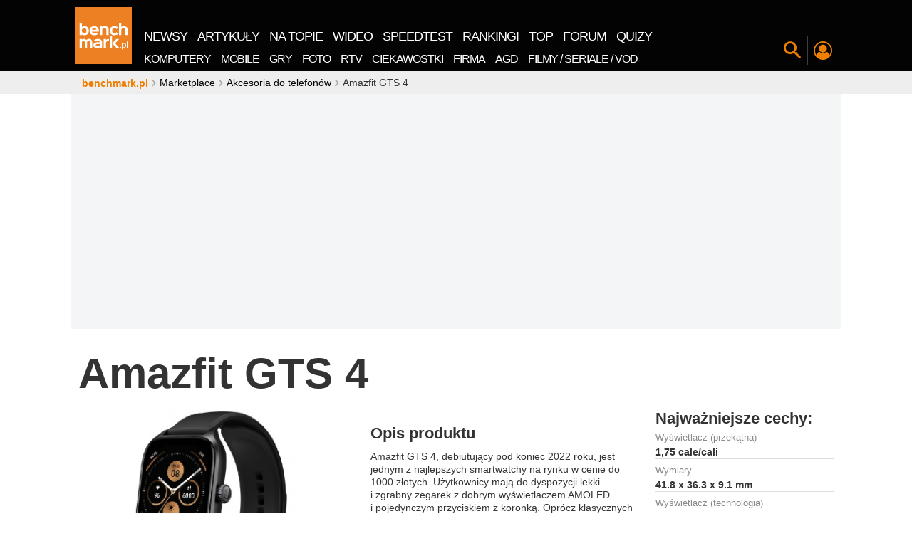

--- FILE ---
content_type: text/html; charset=UTF-8
request_url: https://www.benchmark.pl/produkt/amazfit-gts-4
body_size: 134944
content:
<!DOCTYPE html><html xmlns="http://www.w3.org/1999/xhtml" lang="pl"><head><title>Amazfit GTS 4 | cena, opinie, cechy, dane techniczne</title><meta charset="UTF-8"><meta http-equiv="x-ua-compatible" content="IE=edge" /><meta name="viewport" content="width=device-width, initial-scale=1" /><meta name="revisit-after" content="1 days" /><meta name="language" content="pl" /><meta name="verify-v1" content="qPcafHV0GmP1HjLUFUo7qSWQt94hcbbz5bve14IRl70=" /><link rel="shortcut icon" href="//cdn.benchmark.pl/i/favicon/favicon.ico"><link rel="icon" type="image/png" href="//cdn.benchmark.pl/i/favicon/favicon-16x16.png" sizes="16x16"><link rel="icon" type="image/png" href="//cdn.benchmark.pl/i/favicon/favicon-32x32.png" sizes="32x32"><link rel="icon" type="image/png" href="//cdn.benchmark.pl/i/favicon/favicon-96x96.png" sizes="96x96"><link rel="icon" type="image/png" href="//cdn.benchmark.pl/i/favicon/android-chrome-192x192.png" sizes="192x192"><link rel="manifest" href="//cdn.benchmark.pl/i/favicon/manifest.json?v=1490873836"><link rel="mask-icon" href="//cdn.benchmark.pl/i/favicon/safari-pinned-tab.svg" color="#ee7f00"><meta name="logo" content="//cdn.benchmark.pl/assets/images/logo.png"><meta name="theme-color" content="#ee7f00"><meta name="application-name" content="benchmark.pl"><meta name="apple-mobile-web-app-capable" content="yes"><meta property="fb:app_id" content="2892393664143649"><link rel="canonical" href="https://www.benchmark.pl/produkt/amazfit-gts-4" /><meta name="description" content="Amazfit GTS 4, debiutujący pod koniec 2022 roku, jest jednym z najlepszych smartwatchy na rynku w cenie do 1000 złotych." /><meta property="og:type" content="product" /><meta property="og:title" content="Amazfit GTS 4 | cena, opinie, cechy, dane techniczne" /><meta property="og:url" content="https://www.benchmark.pl/produkt/amazfit-gts-4" /><meta property="og:description" content="Amazfit GTS 4, debiutujący pod koniec 2022 roku, jest jednym z najlepszych smartwatchy na rynku w cenie do 1000 złotych." /><meta property="og:image" content="https://cdn.benchmark.pl/thumbs/uploads/products/15503/amazfit gts 4.jpg/220x220x2.jpg" /><meta property="og:image:secure_url" content="https://cdn.benchmark.pl/thumbs/uploads/products/15503/amazfit gts 4.jpg/220x220x2.jpg" /><meta name="robots" content="index, follow"/><!-- win --><meta name="msapplication-TileColor" content="#da532c"><meta name="msapplication-TileImage" content="//cdn.benchmark.pl/i/favicon/mstile-144x144.png"><meta name="msapplication-config" content="//cdn.benchmark.pl/i/favicon/browserconfig.xml?v=1490873836"><meta name="msapplication-tooltip" content="benchmark.pl nowe technologie" /><meta name="msapplication-task" content="name=Newsy; action-uri=//www.benchmark.pl/1/aktualnosci.html; icon-uri=/i/favicon/favicon.ico" /><meta name="msapplication-task" content="name=Artykuły; action-uri=//www.benchmark.pl/testy_i_recenzje.html; icon-uri=/i/favicon/favicon.ico" /><meta name="msapplication-task" content="name=Blogi; action-uri=//www.blog.benchmark.pl/; icon-uri=/i/favicon/favicon.ico" /><meta name="msapplication-task" content="name=TOP-10; action-uri=//www.benchmark.pl/tematyka/najlepsze-produkty.html; icon-uri=/i/favicon/favicon.ico" /><meta name="msapplication-task" content="name=Programy; action-uri=//www.benchmark.pl/tematyka/programy-do-pobrania.html; icon-uri=/i/favicon/favicon.ico" /><meta name="msapplication-task" content="name=Poradnik; action-uri=//zatrybi.pl; icon-uri=/i/favicon/favicon.ico" /><meta name="msapplication-task" content="name=Forum; action-uri=//forum.benchmark.pl; icon-uri=/i/favicon/favicon.ico" /><meta name="msapplication-task" content="name=Rankingi; action-uri=//www.benchmark.pl/tematyka/rankingi-sprzetu.html; icon-uri=/i/favicon/favicon.ico" /><meta name="msapplication-task" content="name=Marketplace; action-uri=//www.benchmark.pl/marketplace; icon-uri=/i/favicon/favicon.ico" /><!-- ios --><meta name="apple-mobile-web-app-title" content="benchmark.pl"><link rel="apple-touch-icon" sizes="57x57" href="//cdn.benchmark.pl/i/favicon/apple-touch-icon-57x57.png"><link rel="apple-touch-icon" sizes="60x60" href="//cdn.benchmark.pl/i/favicon/apple-touch-icon-60x60.png"><link rel="apple-touch-icon" sizes="72x72" href="//cdn.benchmark.pl/i/favicon/apple-touch-icon-72x72.png"><link rel="apple-touch-icon" sizes="76x76" href="//cdn.benchmark.pl/i/favicon/apple-touch-icon-76x76.png"><link rel="apple-touch-icon" sizes="114x114" href="//cdn.benchmark.pl/i/favicon/apple-touch-icon-114x114.png"><link rel="apple-touch-icon" sizes="120x120" href="//cdn.benchmark.pl/i/favicon/apple-touch-icon-120x120.png"><link rel="apple-touch-icon" sizes="144x144" href="//cdn.benchmark.pl/i/favicon/apple-touch-icon-144x144.png"><link rel="apple-touch-icon" sizes="152x152" href="//cdn.benchmark.pl/i/favicon/apple-touch-icon-152x152.png"><link rel="apple-touch-icon" sizes="180x180" href="//cdn.benchmark.pl/i/favicon/apple-touch-icon-180x180.png"><script type="application/ld+json">
{
    "@context": "http://schema.org",
    "@type": "Product",
    "name": "Amazfit GTS 4",
    "image": "//cdn.benchmark.pl/uploads/products/15503/amazfit gts 4.jpg",
    "description": "Amazfit GTS 4, debiutujący pod koniec 2022 roku, jest jednym z najlepszych smartwatchy na rynku w cenie do 1000 złotych. Użytkownicy mają do dyspozycji lekki i zgrabny zegarek z dobrym wyświetlaczem AMOLED i pojedynczym przyciskiem z koronką. Oprócz klasycznych funkcji w rodzaju pomiaru tętna, natlenienia krwi, krokomierza i powiadomień z telefonu, liczyć można na dwuzakresowy GPS, sporo aplikacji dodatkowych (kursy walut, kalkulator, memo, pogoda, kompas), odtwarzanie zapisanych plików muzycznych, a także rozmowy telefoniczne poprzez Bluetooth i odpowiadanie krótkimi, predefiniowanymi odpowiedziami na sms czy wiadomości z komunikatorów. Treningowo również jest nieźle - mamy współpracę ze Strava, powrót do punktu startu, czy rozpoznawanie automatyczne niektórych aktywności. Produkt oferowany jest w 4 wersjach kolorystycznych. ",
    "brand": {
        "@type": "Thing",
        "name": "Amazfit"
    },
    "gtin13": 5900626942683,
    "category": "Akcesoria do telefonów"
}
</script><link rel="preload" href="//cdn.benchmark.pl/assets/fonts/open-sans-2/Open-Sans-Regular.woff2?v=1594911324" as="font"><link rel="preload" href="//cdn.benchmark.pl/assets/fonts/open-sans-2/Open-Sans-Bold.woff2?v=1594911324" as="font"><style>
    @font-face{font-family:'Open Sans';font-style:normal;font-weight:400;font-display:swap;src:local('OpenSans'), local('Open Sans'),local('Open Sans Regular'),local('OpenSans-Regular'),url(//cdn.benchmark.pl/assets/fonts/open-sans-2/Open-Sans-Regular.woff2) format('woff2');unicode-range:U+0460-052F,U+1C80-1C88,U+20B4,U+2DE0-2DFF,U+A640-A69F,U+FE2E-FE2F}@font-face{font-family:'Open Sans';font-style:normal;font-weight:400;font-display:swap;src:local('Open Sans Regular'),local('OpenSans-Regular'),url(//cdn.benchmark.pl/assets/fonts/open-sans-2/Open-Sans-Regular.woff2) format('woff2');unicode-range:U+0400-045F,U+0490-0491,U+04B0-04B1,U+2116}@font-face{font-family:'Open Sans';font-style:normal;font-weight:400;font-display:swap;src:local('Open Sans Regular'),local('OpenSans-Regular'),url(//cdn.benchmark.pl/assets/fonts/open-sans-2/Open-Sans-Regular.woff2) format('woff2');unicode-range:U+1F00-1FFF}@font-face{font-family:'Open Sans';font-style:normal;font-weight:400;font-display:swap;src:local('Open Sans Regular'),local('OpenSans-Regular'),url(//cdn.benchmark.pl/assets/fonts/open-sans-2/Open-Sans-Regular.woff2) format('woff2');unicode-range:U+0370-03FF}@font-face{font-family:'Open Sans';font-style:normal;font-weight:400;font-display:swap;src:local('Open Sans Regular'),local('OpenSans-Regular'),url(//cdn.benchmark.pl/assets/fonts/open-sans-2/Open-Sans-Regular.woff2) format('woff2');unicode-range:U+0102-0103,U+0110-0111,U+0128-0129,U+0168-0169,U+01A0-01A1,U+01AF-01B0,U+1EA0-1EF9,U+20AB}@font-face{font-family:'Open Sans';font-style:normal;font-weight:400;font-display:swap;src:local('Open Sans Regular'),local('OpenSans-Regular'),url(//cdn.benchmark.pl/assets/fonts/open-sans-2/Open-Sans-Regular.woff2) format('woff2');unicode-range:U+0100-024F,U+0259,U+1E00-1EFF,U+2020,U+20A0-20AB,U+20AD-20CF,U+2113,U+2C60-2C7F,U+A720-A7FF}@font-face{font-family:'Open Sans';font-style:normal;font-weight:400;font-display:swap;src:local('Open Sans Regular'),local('OpenSans-Regular'),url(//cdn.benchmark.pl/assets/fonts/open-sans-2/Open-Sans-Regular.woff2) format('woff2');unicode-range:U+0000-00FF,U+0131,U+0152-0153,U+02BB-02BC,U+02C6,U+02DA,U+02DC,U+2000-206F,U+2074,U+20AC,U+2122,U+2191,U+2193,U+2212,U+2215,U+FEFF,U+FFFD}@font-face{font-family:'Open Sans';font-style:normal;font-weight:700;font-display:swap;src:local('Open Sans Bold'),local('OpenSans-Bold'),url(//cdn.benchmark.pl/assets/fonts/open-sans-2/Open-Sans-Bold.woff2) format('woff2');unicode-range:U+0460-052F,U+1C80-1C88,U+20B4,U+2DE0-2DFF,U+A640-A69F,U+FE2E-FE2F}@font-face{font-family:'Open Sans';font-style:normal;font-weight:700;font-display:swap;src:local('Open Sans Bold'),local('OpenSans-Bold'),url(//cdn.benchmark.pl/assets/fonts/open-sans-2/Open-Sans-Bold.woff2) format('woff2');unicode-range:U+0400-045F,U+0490-0491,U+04B0-04B1,U+2116}@font-face{font-family:'Open Sans';font-style:normal;font-weight:700;font-display:swap;src:local('Open Sans Bold'),local('OpenSans-Bold'),url(//cdn.benchmark.pl/assets/fonts/open-sans-2/Open-Sans-Bold.woff2) format('woff2');unicode-range:U+1F00-1FFF}@font-face{font-family:'Open Sans';font-style:normal;font-weight:700;font-display:swap;src:local('Open Sans Bold'),local('OpenSans-Bold'),url(//cdn.benchmark.pl/assets/fonts/open-sans-2/Open-Sans-Bold.woff2) format('woff2');unicode-range:U+0370-03FF}@font-face{font-family:'Open Sans';font-style:normal;font-weight:700;font-display:swap;src:local('Open Sans Bold'),local('OpenSans-Bold'),url(//cdn.benchmark.pl/assets/fonts/open-sans-2/Open-Sans-Bold.woff2) format('woff2');unicode-range:U+0102-0103,U+0110-0111,U+0128-0129,U+0168-0169,U+01A0-01A1,U+01AF-01B0,U+1EA0-1EF9,U+20AB}@font-face{font-family:'Open Sans';font-style:normal;font-weight:700;font-display:swap;src:local('Open Sans Bold'),local('OpenSans-Bold'),url(//cdn.benchmark.pl/assets/fonts/open-sans-2/Open-Sans-Bold.woff2) format('woff2');unicode-range:U+0100-024F,U+0259,U+1E00-1EFF,U+2020,U+20A0-20AB,U+20AD-20CF,U+2113,U+2C60-2C7F,U+A720-A7FF}@font-face{font-family:'Open Sans';font-style:normal;font-weight:700;font-display:swap;src:local('Open Sans Bold'),local('OpenSans-Bold'),url(//cdn.benchmark.pl/assets/fonts/open-sans-2/Open-Sans-Bold.woff2) format('woff2');unicode-range:U+0000-00FF,U+0131,U+0152-0153,U+02BB-02BC,U+02C6,U+02DA,U+02DC,U+2000-206F,U+2074,U+20AC,U+2122,U+2191,U+2193,U+2212,U+2215,U+FEFF,U+FFFD}    .container,.container-fluid{margin-left:auto;margin-right:auto;padding-left:5px;padding-right:5px}.container-fluid::after,.container::after,.row::after{content:"";display:table;clear:both}.row{margin-left:-5px;margin-right:-5px}.hidden-fhd-down{display:none!important}.no-gutter-fhd-down{margin-left:0!important;margin-right:0!important}.visible-print-block,.visible-print-inline,.visible-print-inline-block{display:none!important}body,html{font-size:14px}html{box-sizing:border-box;-webkit-tap-highlight-color:transparent}*,::after,::before{box-sizing:inherit}@-moz-viewport{width:device-width}@-ms-viewport{width:device-width}@-o-viewport{width:device-width}@-webkit-viewport{width:device-width}@viewport{width:device-width}body{font-family:"Open Sans",Arial,Verdana,Tahoma;line-height:18px;color:#333;background-color:#fff;margin:0;padding:0}[tabindex="-1"]:focus{outline:0!important}h1,h4,h5,h6{margin-top:0}dd,h1,h2,h3,h4,h5,h6{margin-bottom:.5rem}address,p,pre{margin-bottom:1rem}abbr[data-original-title],abbr[title]{cursor:help;border-bottom:1px dotted #000}address{font-style:normal;line-height:inherit}[class*=" bbh"] h2,dl,ol,p,pre{margin-top:0}dl,ol,ol ol,ol ul,ul ol,ul ul{margin-bottom:0}.nw-profile .nwp-header>span,dt{font-weight:400}dd{margin-left:0}blockquote,figure{margin:0 0 1rem}a{color:#000;text-decoration:none}a:focus{color:#555;text-decoration:none}img{vertical-align:middle}[role=button],a,area,button,input,label,select,summary,textarea{touch-action:manipulation}[role=button],label,select{cursor:pointer}th{text-align:left}label{display:inline-block;margin-bottom:.5rem}button:focus{outline:1px dotted;outline:5px auto -webkit-focus-ring-color}input,select,textarea{margin:0;line-height:inherit;border-radius:0}button,legend{line-height:inherit}button{border-radius:0}textarea{resize:vertical}fieldset{min-width:0;padding:0;margin:0;border:0}legend{width:100%;padding:0;margin-bottom:.5rem;font-size:1.5rem}input[type=search]{box-sizing:inherit;-webkit-appearance:none}output{display:inline-block}[hidden]{display:none!important}section>.container{background:#fff;position:relative;padding-left:0;padding-right:0}section>.container-no-ovflw{overflow:visible!important}a,button{outline:0!important;background-color:transparent;cursor:pointer}a{border:0}.nw-logo a,legend,picture,picture img{display:block}picture img{-o-object-fit:contain;object-fit:contain;height:auto}.pager{width:0;height:0;visibility:hidden}[disabled]{cursor:not-allowed}.navigation-spacer{height:100px;width:100%}.navigation-canvas,.navigation-section{position:fixed;top:0;left:0;width:0;height:0;z-index:998}.navigation-canvas[data-js-canvas=on]{width:100%;height:100%;background-color:rgba(0,0,0,.5)}.navigation-section{width:100%;z-index:9998;height:100px;-webkit-transition:top 150ms linear;transition:top 150ms linear}.navigation-section:after{content:"";position:fixed;width:var(--progress-width);height:5px;bottom:-5px;background:#ef7f01;-webkit-transition:width 400ms linear;transition:width 400ms linear}.navigation-section.nav-pinned{-webkit-transform:translate(0,-100%);transform:translate(0,-100%)}.navigation-section.nav-show{-webkit-transform:translate(0,0);transform:translate(0,0)}.navigation-section.nav-anim{-webkit-transition:height .3s,-webkit-transform .4s;transition:transform .4s,height .3s;transition:transform .4s,height .3s,-webkit-transform .4s}.navigation-wrapper{display:-webkit-box;display:flex;-webkit-box-align:end;align-items:flex-end;-webkit-box-pack:start;justify-content:flex-start;position:relative;height:100%}.navigation-container{background-color:#030304;height:100%;position:absolute;width:100%;top:0;left:0;z-index:7}.nw-close{position:absolute;top:10px;right:10px;font-size:0;z-index:2;color:transparent;width:40px;height:40px}.nw-close:after,.nw-close:before{content:"";display:block;width:100%;height:1px;background-color:#fff;position:absolute;top:50%;left:50%;opacity:.3}.nw-close:before{-webkit-transform:translate(-50%,-50%) rotate(45deg);transform:translate(-50%,-50%) rotate(45deg)}.nw-close:after{-webkit-transform:translate(-50%,-50%) rotate(-45deg);transform:translate(-50%,-50%) rotate(-45deg)}.nw-logo{-webkit-box-flex:0;flex:0 0 90px;align-self:center}.nw-logo a img{display:block;width:80px;height:80px;-webkit-transition:width .3s,height .3s;transition:width .3s,height .3s}.nw-menu,.nw-menu__wrap{display:-webkit-box;display:flex;-webkit-box-pack:start;justify-content:flex-start}.nw-menu{align-self:flex-end;-webkit-box-align:end;align-items:flex-end}.nw-menu__wrap{-webkit-box-align:center;align-items:center;letter-spacing:-1px}.nw-menu__wrap>li{display:block;position:relative;color:#fff}.nw-menu__wrap>li script{overflow:hidden;width:1px;height:1px;position:absolute;top:-999px;left:-999px}.nw-menu__wrap>li>*,.nw-menu__wrap>li>:before{-webkit-transition:color .1s ease-in-out;transition:color .1s ease-in-out}.nw-menu__wrap>li>*{text-transform:uppercase;display:inline-block;line-height:1;margin:0 2px;color:#fff}.nw-menu__wrap>li>:hover,.nw-menu__wrap>li>:hover:before{color:#00b4ff}.nw-menu__wrap>li>:before{color:inherit;font-size:24px}.nw-menu__wrap-main a{padding:5px 7px;font-size:18px;margin:0}.nw-menu__wrap-categories li{padding:5px 0}.nw-menu__wrap-categories a{font-size:16px;padding:5px 7px;margin:0}.nw-menu--site{flex-wrap:wrap;background-color:#030304}.nw-menu--site .nw-close{display:none}.nw-menu--site .nw-menu__wrap{-webkit-box-flex:0;flex:0 0 100%}.nw-menu--icons{padding-bottom:10px}.nw-menu--icons .nw-menu__wrap>li:after,.nw-menu--icons .nw-menu__wrap>li:before{content:"";display:block;position:absolute}.nw-menu--icons .nw-menu__wrap>li:after{width:1px;height:40px;background-color:#3e3e3e;-webkit-transform:translateY(-50%);transform:translateY(-50%);top:50%;left:0}.nw-menu--icons .nw-menu__wrap>li:before{width:0;-webkit-transition:width .3s;transition:width .3s;left:50%;-webkit-transform:translateX(-50%);transform:translateX(-50%);height:2px;background-color:#ef7f01;top:100%}.nw-menu--icons .nw-menu__wrap>li[data-js-selected="1"]:before{width:70%}.nw-menu--icons .nw-menu__wrap>li>*{font-size:0;color:#fff;width:38px;height:38px;display:-webkit-box;display:flex;-webkit-box-align:center;align-items:center;-webkit-box-pack:center;justify-content:center;padding:4px}.nw-menu--icons .nw-menu__wrap>li .nw-search-switch:before,.nw-search-box .nwsb-form button:before{font-size:24px}.nw-menu--icons .nw-menu__wrap>li .nw-profile-switch:before{font-size:26px}.nw-menu--icons .nw-menu__wrap>li .nw-hamburger{color:#fff}.nw-menu--icons .nw-menu__wrap>li .nw-hamburger:before{font-size:30px}.nw-menu--icons .nw-menu__wrap-features li>*{color:#ef7f01}.nw-menu--icons .nw-menu__wrap-features li>* img{width:100%;border-radius:25px}.nw-menu--icons .nw-menu__wrap-social{-webkit-user-select:none;-moz-user-select:none;-ms-user-select:none;user-select:none}.nw-menu--icons .nw-menu__wrap-social:before{content:"Zobacz co jeszcze \amamy dla Ciebie:";font-size:12px;text-transform:uppercase;color:#fff;white-space:pre;text-align:right;display:none}.nw-menu__wrap-categories{background-color:#030304}.nw-menu__wrap-features>li:first-of-type:after{content:none}.nw-menu__wrap-features>li:last-child{display:none}.nw-addon{z-index:6;background-color:#3e3e3e;padding:30px 0 60px;position:absolute;width:100%;top:100%;-webkit-transform:translateX(-100%);transform:translateX(-100%);-webkit-transition:-webkit-transform .5s;transition:transform .5s;transition:transform .5s,-webkit-transform .5s}.nw-addon>.container{padding:0 10px}.nw-addon[data-js-switch-target-open="1"]{-webkit-transform:translateX(0%);transform:translateX(0%)}.nw-search-box .nwsb-header{color:#5f5f5f;font-size:100px;line-height:85px;font-weight:700;width:80%;margin:0 auto;text-align:left}.nw-search-box .nwsb-form{z-index:1;position:relative;display:-webkit-box;display:flex;width:80%;margin:0 auto}.nw-search-box .nwsb-form button{border:0;color:#fff;padding:0 30px;cursor:pointer;font-size:0;font-weight:400}.nw-search-box .nwsb-form input[type=text]{font-size:24px;padding:10px 15px;border:0;color:#ef7f01;background-color:#fff;width:100%;height:100%}.nw-search-box .nwsb-form input[type=text]:focus{outline:0;box-shadow:0 0 20px rgba(255,255,255,.5)}.nw-search-box .nwsb-form input[type=text]::-webkit-input-placeholder{color:#bebebe;line-height:normal!important;font-size:inherit}.nw-search-box .nwsb-form input[type=text]:-moz-placeholder,.nw-search-box .nwsb-form input[type=text]::-moz-placeholder{color:#bebebe;line-height:normal!important;font-size:inherit}.nw-search-box .nwsb-form input[type=text]:-ms-input-placeholder{color:#bebebe;line-height:normal!important;font-size:inherit}.nw-search-box--static{margin-bottom:20px}.nw-search-box--static .nwsb-form input[type=text]{background-color:#f3f3f3}.nw-profile{padding:20px 0}.nw-profile .nwp-header{color:#fff;padding-bottom:20px;font-weight:700;font-size:26px;line-height:1;margin:0}.nw-profile .nwp-top{display:-webkit-box;display:flex;-webkit-box-align:stretch;align-items:stretch;-webkit-box-pack:start;justify-content:flex-start;padding-bottom:30px;margin:0 -15px}.nw-profile .nwp-top>*{padding:10px 15px}.nw-profile .nwp-top__user{-webkit-box-flex:1;flex:1 0 33%;width:33%;border-right:2px solid #5b5b5b}.nw-profile .nwp-top__user-avatar>a{width:100px;height:100px;display:-webkit-box;display:flex;-webkit-box-align:center;align-items:center;-webkit-box-pack:center;justify-content:center;margin:0 auto}.nw-profile .nwp-top__user-avatar>a>img{display:block;width:100%;height:100%;border-radius:50%}.nw-profile .nwp-top__user-name{color:#fff;font-size:40px;font-weight:400;line-height:1;letter-spacing:.65px;display:block}.nw-profile .nwp-top__user-name>a{color:inherit;margin:15px 0;display:block;position:relative;line-height:1;overflow:hidden;text-align:center;word-break:break-all}.nw-profile .nwp-top__user-name>a:hover{color:inherit}.nw-profile .nwp-top__user .btn_group{margin-bottom:-10px}.nw-profile .nwp-top__user .btn_group .btn{border:0}.nw-profile .nwp-top__comments{-webkit-box-flex:2;flex:2 0 66%;width:66%}.nw-profile .nwp-top__comments-items{display:-webkit-box;display:flex;-webkit-box-align:start;align-items:flex-start;-webkit-box-pack:start;justify-content:flex-start;margin:0 -5px}.nw-profile .nwp-top__comments-item{-webkit-box-flex:1;flex:1 0 auto;max-width:33%;margin:0 5px;position:relative;overflow:hidden}.nw-profile .nwp-top__comments-item:hover .nw-profile .nwp-top__comments-item-header{color:#fe9825}.nw-profile .nwp-top__comments-item-header{color:#ef7f01;font-size:18px;font-weight:700;line-height:20px;display:block;margin-bottom:1rem}.nw-profile .nwp-top__comments-item-content{color:#fff;font-size:14px;font-weight:400;line-height:20px;display:block;max-height:60px}.nw-profile .nwp-contest-items{display:-webkit-box;display:flex;-webkit-box-align:start;align-items:flex-start;-webkit-box-pack:start;justify-content:flex-start;margin:0 -5px}.nw-profile .nwp-contest-item{padding:0 5px;-webkit-box-flex:1;flex:1 0 25%}.nw-profile .nwp-contest-item .bse-title>a{color:#fff}.bcrumbs{overflow:hidden;margin:0;height:32px;background-color:#eee;z-index:9}.bcrumbs ::-webkit-scrollbar-track{background:0 0}.bcrumbs>.container{position:relative}.bcrumbs ul{display:-webkit-box;display:flex;-webkit-box-align:center;align-items:center;-webkit-box-pack:start;justify-content:flex-start;list-style:none;margin:0;overflow:hidden;overflow-x:scroll;height:auto;position:absolute;top:0;left:10px;width:calc(100% - 20px);line-height:20px;padding:6px 5px}.bcrumbs ul>li{display:inline-block;white-space:nowrap;-webkit-box-flex:0;flex:0 1 auto;line-height:20px}.bcrumbs ul>li:before{font-family:icomoon;content:"\e901";color:#aaa;font-size:10px;font-weight:400;margin-right:3px;margin-left:3px}.bcrumbs ul>li:first-child:before{content:none}.bcrumbs ul>li:first-child>a{font-weight:700;color:#ef7f01;line-height:20px}.bcrumbs ul>li:first-child>a::first-letter{text-transform:lowercase}.bcrumbs ul>li>a{display:inline-block;color:#030304}.bcrumbs ul>li>a:first-letter{text-transform:uppercase}#double>.container{text-align:center;background-color:transparent}#double img{max-width:100%}.ad-top{display:block!important;height:338px!important;min-height:338px!important;overflow:hidden}.ad-ph:not(.w2g-loaded){background:#eee;position:relative}.ad-ph:not(.w2g-loaded)::after{content:"ad.";position:absolute;top:50%;left:50%;font-size:36px;color:#c8c8c8;margin:-9px 0 0 -25px}.card-logo{display:block;width:80px;height:80px;-webkit-perspective:300px;perspective:300px;-webkit-transition:-webkit-transform 500ms;transition:transform 500ms;transition:transform 500ms,-webkit-transform 500ms;-webkit-transform-style:preserve-3d;transform-style:preserve-3d;cursor:pointer;position:relative}.card-logo__face{position:absolute;width:100%;height:100%;line-height:120px;color:#fff;text-align:center;font-weight:700;font-size:40px;-webkit-backface-visibility:hidden;backface-visibility:hidden}.card-logo.is-flipped,.card-logo__face--back{-webkit-transform:rotateY(180deg);transform:rotateY(180deg)}.col-fhd-1,.col-fhd-10,.col-fhd-11,.col-fhd-12,.col-fhd-2,.col-fhd-3,.col-fhd-4,.col-fhd-5,.col-fhd-6,.col-fhd-7,.col-fhd-8,.col-fhd-9,.col-lg-1,.col-lg-10,.col-lg-11,.col-lg-12,.col-lg-2,.col-lg-3,.col-lg-4,.col-lg-5,.col-lg-6,.col-lg-7,.col-lg-8,.col-lg-9,.col-md-1,.col-md-10,.col-md-11,.col-md-12,.col-md-2,.col-md-3,.col-md-4,.col-md-5,.col-md-6,.col-md-7,.col-md-8,.col-md-9,.col-sm-1,.col-sm-10,.col-sm-11,.col-sm-12,.col-sm-2,.col-sm-3,.col-sm-4,.col-sm-5,.col-sm-6,.col-sm-7,.col-sm-8,.col-sm-9,.col-tb-1,.col-tb-10,.col-tb-11,.col-tb-12,.col-tb-2,.col-tb-3,.col-tb-4,.col-tb-5,.col-tb-6,.col-tb-7,.col-tb-8,.col-tb-9,.col-xs-1,.col-xs-10,.col-xs-11,.col-xs-12,.col-xs-2,.col-xs-3,.col-xs-4,.col-xs-5,.col-xs-6,.col-xs-7,.col-xs-8,.col-xs-9{position:relative;min-height:1px;padding-left:5px;padding-right:5px}.box{padding-top:5px;margin-bottom:5px}.box-big-heading{overflow:hidden}.box-big-heading.bbh-yellow .bbh-al-list{background-color:#fffae9}.box-big-heading.bbh-yellow .bbh-al-list>ul>li:before{background-color:#ffc70e}.box-big-heading.bbh-yellow .bbh-al-list .bse-cat,.box-big-heading.bbh-yellow .box-single-entity .bse-cat>a{color:#ffc70e}.box-big-heading.bbh-yellow .bbh-al-detailed{background-color:transparent}.box-big-heading.bbh-yellow .bbh-al-detailed>ul>li:nth-of-type(1){background-color:#fff5d5}.box-big-heading.bbh-yellow .bbh-al-detailed>ul>li:nth-of-type(2){background-color:#fff2c6}.box-big-heading.bbh-yellow .bbh-al-detailed>ul>li:nth-of-type(3){background-color:#ffeeb6}.box-big-heading.bbh-yellow .bbh-al-detailed>ul>li:nth-of-type(4),.box-big-heading.bbh-yellow .bbh-al-detailed>ul>li:nth-of-type(5),.box-big-heading.bbh-yellow .bbh-al-detailed>ul>li:nth-of-type(6),.box-big-heading.bbh-yellow .bbh-al-detailed>ul>li:nth-of-type(7),.box-big-heading.bbh-yellow .bbh-al-detailed>ul>li:nth-of-type(8){background-color:#ffeba7}.box-big-heading.bbh-yellow .bbh-al-detailed>ul>li a:nth-of-type(1) span{color:#ffc70e}.box-big-heading.bbh-yellow .bbh-al-read-more{background-color:#ffc70e}.box-big-heading.bbh-blue .bbh-al-list{background-color:#bdecff}.box-big-heading.bbh-blue .bbh-al-list>ul>li:before{background-color:#00b4ff}.box-big-heading.bbh-blue .bbh-al-list .bse-cat,.box-big-heading.bbh-blue .box-single-entity .bse-cat>a{color:#00b4ff}.box-big-heading.bbh-blue .bbh-al-detailed{background-color:transparent}.box-big-heading.bbh-blue .bbh-al-detailed>ul>li:nth-of-type(1){background-color:#ecf6fb}.box-big-heading.bbh-blue .bbh-al-detailed>ul>li:nth-of-type(2){background-color:#e4f2fa}.box-big-heading.bbh-blue .bbh-al-detailed>ul>li:nth-of-type(3){background-color:#daedf8}.box-big-heading.bbh-blue .bbh-al-detailed>ul>li:nth-of-type(4),.box-big-heading.bbh-blue .bbh-al-detailed>ul>li:nth-of-type(5),.box-big-heading.bbh-blue .bbh-al-detailed>ul>li:nth-of-type(6),.box-big-heading.bbh-blue .bbh-al-detailed>ul>li:nth-of-type(7),.box-big-heading.bbh-blue .bbh-al-detailed>ul>li:nth-of-type(8){background-color:#d1e9f6}.box-big-heading.bbh-blue .bbh-al-detailed>ul>li a:nth-of-type(1) span{color:#00b4ff}.box-big-heading.bbh-blue .bbh-al-read-more{background-color:#00b4ff}.box-big-heading.bbh-dark-blue .bbh-al-list{background-color:#3b9aff}.box-big-heading.bbh-dark-blue .bbh-al-list>ul>li:before{background-color:#002e5f}.box-big-heading.bbh-dark-blue .bbh-al-list .bse-cat,.box-big-heading.bbh-dark-blue .box-single-entity .bse-cat>a{color:#002e5f}.box-big-heading.bbh-dark-blue .bbh-al-detailed{background-color:transparent}.box-big-heading.bbh-dark-blue .bbh-al-detailed>ul>li:nth-of-type(1){background-color:#e5eaef}.box-big-heading.bbh-dark-blue .bbh-al-detailed>ul>li:nth-of-type(2){background-color:#d9e0e7}.box-big-heading.bbh-dark-blue .bbh-al-detailed>ul>li:nth-of-type(3){background-color:#ccd5df}.box-big-heading.bbh-dark-blue .bbh-al-detailed>ul>li:nth-of-type(4),.box-big-heading.bbh-dark-blue .bbh-al-detailed>ul>li:nth-of-type(5),.box-big-heading.bbh-dark-blue .bbh-al-detailed>ul>li:nth-of-type(6),.box-big-heading.bbh-dark-blue .bbh-al-detailed>ul>li:nth-of-type(7),.box-big-heading.bbh-dark-blue .bbh-al-detailed>ul>li:nth-of-type(8){background-color:#bfcbd7}.box-big-heading.bbh-dark-blue .bbh-al-detailed>ul>li a:nth-of-type(1) span{color:#002e5f}.box-big-heading.bbh-dark-blue .bbh-al-read-more{background-color:#002e5f}.box-big-heading.bbh-red .bbh-al-list{background-color:#ffd0d0}.box-big-heading.bbh-red .bbh-al-list>ul>li:before{background-color:#f40000}.box-big-heading.bbh-red .bbh-al-list .bse-cat,.box-big-heading.bbh-red .box-single-entity .bse-cat>a{color:#f40000}.box-big-heading.bbh-red .bbh-al-detailed{background-color:transparent}.box-big-heading.bbh-red .bbh-al-detailed>ul>li:nth-of-type(1){background-color:#ffeceb}.box-big-heading.bbh-red .bbh-al-detailed>ul>li:nth-of-type(2){background-color:#ffe3e1}.box-big-heading.bbh-red .bbh-al-detailed>ul>li:nth-of-type(3){background-color:#ffd9d7}.box-big-heading.bbh-red .bbh-al-detailed>ul>li:nth-of-type(4),.box-big-heading.bbh-red .bbh-al-detailed>ul>li:nth-of-type(5),.box-big-heading.bbh-red .bbh-al-detailed>ul>li:nth-of-type(6),.box-big-heading.bbh-red .bbh-al-detailed>ul>li:nth-of-type(7),.box-big-heading.bbh-red .bbh-al-detailed>ul>li:nth-of-type(8){background-color:#fed0cd}.box-big-heading.bbh-red .bbh-al-detailed>ul>li a:nth-of-type(1) span{color:#f40000}.box-big-heading.bbh-red .bbh-al-read-more{background-color:#f40000}.box-big-heading.bbh-dark-green .bbh-al-list{background-color:#bff6d7}.box-big-heading.bbh-dark-green .bbh-al-list>ul>li:before{background-color:#117c40}.box-big-heading.bbh-dark-green .bbh-al-list .bse-cat,.box-big-heading.bbh-dark-green .box-single-entity .bse-cat>a{color:#117c40}.box-big-heading.bbh-dark-green .bbh-al-detailed{background-color:transparent}.box-big-heading.bbh-dark-green .bbh-al-detailed>ul>li:nth-of-type(1){background-color:#e7f2ec}.box-big-heading.bbh-dark-green .bbh-al-detailed>ul>li:nth-of-type(2){background-color:#dcebe3}.box-big-heading.bbh-dark-green .bbh-al-detailed>ul>li:nth-of-type(3){background-color:#cfe5d9}.box-big-heading.bbh-dark-green .bbh-al-detailed>ul>li:nth-of-type(4),.box-big-heading.bbh-dark-green .bbh-al-detailed>ul>li:nth-of-type(5),.box-big-heading.bbh-dark-green .bbh-al-detailed>ul>li:nth-of-type(6),.box-big-heading.bbh-dark-green .bbh-al-detailed>ul>li:nth-of-type(7),.box-big-heading.bbh-dark-green .bbh-al-detailed>ul>li:nth-of-type(8){background-color:#c3decf}.box-big-heading.bbh-dark-green .bbh-al-detailed>ul>li a:nth-of-type(1) span{color:#117c40}.box-big-heading.bbh-dark-green .bbh-al-read-more{background-color:#117c40}.box-big-heading.bbh-grey .bbh-al-list{background-color:#f8f8f8}.box-big-heading.bbh-grey .bbh-al-list>ul>li:before{background-color:#8a8a8a}.box-big-heading.bbh-grey .bbh-al-list .bse-cat,.box-big-heading.bbh-grey .box-single-entity .bse-cat>a{color:#8a8a8a}.box-big-heading.bbh-grey .bbh-al-detailed{background-color:transparent}.box-big-heading.bbh-grey .bbh-al-detailed>ul>li:nth-of-type(1){background-color:#ededed}.box-big-heading.bbh-grey .bbh-al-detailed>ul>li:nth-of-type(2){background-color:#e6e6e6}.box-big-heading.bbh-grey .bbh-al-detailed>ul>li:nth-of-type(3){background-color:#dedede}.box-big-heading.bbh-grey .bbh-al-detailed>ul>li:nth-of-type(4),.box-big-heading.bbh-grey .bbh-al-detailed>ul>li:nth-of-type(5),.box-big-heading.bbh-grey .bbh-al-detailed>ul>li:nth-of-type(6),.box-big-heading.bbh-grey .bbh-al-detailed>ul>li:nth-of-type(7),.box-big-heading.bbh-grey .bbh-al-detailed>ul>li:nth-of-type(8){background-color:#d7d7d7}.box-big-heading.bbh-grey .bbh-al-detailed>ul>li a:nth-of-type(1) span{color:#8a8a8a}.box-big-heading.bbh-grey .bbh-al-read-more{background-color:#8a8a8a}.box-big-heading.bbh-orange .bbh-al-list{background-color:#ffe7cd}.box-big-heading.bbh-orange .bbh-al-list>ul>li:before{background-color:#ef7f01}.box-big-heading.bbh-orange .bbh-al-list .bse-cat,.box-big-heading.bbh-orange .box-single-entity .bse-cat>a{color:#ef7f01}.box-big-heading.bbh-orange .bbh-al-detailed{background-color:transparent}.box-big-heading.bbh-orange .bbh-al-detailed>ul>li:nth-of-type(1){background-color:#ffdeb8}.box-big-heading.bbh-orange .bbh-al-detailed>ul>li:nth-of-type(2){background-color:#ffd6a9}.box-big-heading.bbh-orange .bbh-al-detailed>ul>li:nth-of-type(3){background-color:#ffcf9a}.box-big-heading.bbh-orange .bbh-al-detailed>ul>li:nth-of-type(4),.box-big-heading.bbh-orange .bbh-al-detailed>ul>li:nth-of-type(5),.box-big-heading.bbh-orange .bbh-al-detailed>ul>li:nth-of-type(6),.box-big-heading.bbh-orange .bbh-al-detailed>ul>li:nth-of-type(7),.box-big-heading.bbh-orange .bbh-al-detailed>ul>li:nth-of-type(8){background-color:#ffc88a}.box-big-heading.bbh-orange .bbh-al-detailed>ul>li a:nth-of-type(1) span{color:#ef7f01}.box-big-heading.bbh-orange .bbh-al-read-more{background-color:#ef7f01}.box-big-heading.bbh-light-blue .bbh-al-list{background-color:#e2e8eb}.box-big-heading.bbh-light-blue .bbh-al-list>ul>li:before{background-color:#618091}.box-big-heading.bbh-light-blue .bbh-al-list .bse-cat,.box-big-heading.bbh-light-blue .box-single-entity .bse-cat>a{color:#618091}.box-big-heading.bbh-light-blue .bbh-al-detailed{background-color:transparent}.box-big-heading.bbh-light-blue .bbh-al-detailed>ul>li:nth-of-type(1){background-color:#eff2f4}.box-big-heading.bbh-light-blue .bbh-al-detailed>ul>li:nth-of-type(2){background-color:#e7ecef}.box-big-heading.bbh-light-blue .bbh-al-detailed>ul>li:nth-of-type(3){background-color:#dfe6e9}.box-big-heading.bbh-light-blue .bbh-al-detailed>ul>li:nth-of-type(4),.box-big-heading.bbh-light-blue .bbh-al-detailed>ul>li:nth-of-type(5),.box-big-heading.bbh-light-blue .bbh-al-detailed>ul>li:nth-of-type(6),.box-big-heading.bbh-light-blue .bbh-al-detailed>ul>li:nth-of-type(7),.box-big-heading.bbh-light-blue .bbh-al-detailed>ul>li:nth-of-type(8){background-color:#d7dfe3}.box-big-heading.bbh-light-blue .bbh-al-detailed>ul>li a:nth-of-type(1) span{color:#618091}.box-big-heading.bbh-light-blue .bbh-al-read-more{background-color:#618091}.box-big-heading.bbh-violet .bbh-al-list{background-color:#f0d7e1}.box-big-heading.bbh-violet .bbh-al-list>ul>li:before{background-color:#ad3f69}.box-big-heading.bbh-violet .bbh-al-list .bse-cat,.box-big-heading.bbh-violet .box-single-entity .bse-cat>a{color:#ad3f69}.box-big-heading.bbh-violet .bbh-al-detailed{background-color:transparent}.box-big-heading.bbh-violet .bbh-al-detailed>ul>li:nth-of-type(1){background-color:#f7ebf0}.box-big-heading.bbh-violet .bbh-al-detailed>ul>li:nth-of-type(2){background-color:#f3e2e9}.box-big-heading.bbh-violet .bbh-al-detailed>ul>li:nth-of-type(3){background-color:#efd9e1}.box-big-heading.bbh-violet .bbh-al-detailed>ul>li:nth-of-type(4),.box-big-heading.bbh-violet .bbh-al-detailed>ul>li:nth-of-type(5),.box-big-heading.bbh-violet .bbh-al-detailed>ul>li:nth-of-type(6),.box-big-heading.bbh-violet .bbh-al-detailed>ul>li:nth-of-type(7),.box-big-heading.bbh-violet .bbh-al-detailed>ul>li:nth-of-type(8){background-color:#eacfd9}.box-big-heading.bbh-violet .bbh-al-detailed>ul>li a:nth-of-type(1) span{color:#ad3f69}.box-big-heading.bbh-violet .bbh-al-read-more{background-color:#ad3f69}.box-big-heading.bbh-pink .bbh-al-list{background-color:#fff}.box-big-heading.bbh-pink .bbh-al-list>ul>li:before{background-color:#ea6878}.box-big-heading.bbh-pink .bbh-al-list .bse-cat,.box-big-heading.bbh-pink .box-single-entity .bse-cat>a{color:#ea6878}.box-big-heading.bbh-pink .bbh-al-detailed{background-color:transparent}.box-big-heading.bbh-pink .bbh-al-detailed>ul>li:nth-of-type(1){background-color:#fef7f8}.box-big-heading.bbh-pink .bbh-al-detailed>ul>li:nth-of-type(2){background-color:#fdf3f4}.box-big-heading.bbh-pink .bbh-al-detailed>ul>li:nth-of-type(3){background-color:#fdeef0}.box-big-heading.bbh-pink .bbh-al-detailed>ul>li:nth-of-type(4),.box-big-heading.bbh-pink .bbh-al-detailed>ul>li:nth-of-type(5),.box-big-heading.bbh-pink .bbh-al-detailed>ul>li:nth-of-type(6),.box-big-heading.bbh-pink .bbh-al-detailed>ul>li:nth-of-type(7),.box-big-heading.bbh-pink .bbh-al-detailed>ul>li:nth-of-type(8){background-color:#fceaec}.box-big-heading.bbh-pink .bbh-al-detailed>ul>li a:nth-of-type(1) span{color:#ea6878}.box-big-heading.bbh-pink .bbh-al-read-more{background-color:#ea6878}.box-big-heading.bbh-light-green .bbh-al-list{background-color:#d7f2bd}.box-big-heading.bbh-light-green .bbh-al-list>ul>li:before{background-color:#6ab023}.box-big-heading.bbh-light-green .bbh-al-list .bse-cat,.box-big-heading.bbh-light-green .box-single-entity .bse-cat>a{color:#6ab023}.box-big-heading.bbh-light-green .bbh-al-detailed{background-color:transparent}.box-big-heading.bbh-light-green .bbh-al-detailed>ul>li:nth-of-type(1){background-color:#f0f7e9}.box-big-heading.bbh-light-green .bbh-al-detailed>ul>li:nth-of-type(2){background-color:#e9f3de}.box-big-heading.bbh-light-green .bbh-al-detailed>ul>li:nth-of-type(3){background-color:#e1efd3}.box-big-heading.bbh-light-green .bbh-al-detailed>ul>li:nth-of-type(4),.box-big-heading.bbh-light-green .bbh-al-detailed>ul>li:nth-of-type(5),.box-big-heading.bbh-light-green .bbh-al-detailed>ul>li:nth-of-type(6),.box-big-heading.bbh-light-green .bbh-al-detailed>ul>li:nth-of-type(7),.box-big-heading.bbh-light-green .bbh-al-detailed>ul>li:nth-of-type(8){background-color:#daebc8}.box-big-heading.bbh-light-green .bbh-al-detailed>ul>li a:nth-of-type(1) span{color:#6ab023}.box-big-heading.bbh-light-green .bbh-al-read-more{background-color:#6ab023}.box-big-heading.bbh-black .bbh-al-list,.box-big-heading.bbh-black .bbh-al-list>ul>li:before{background-color:#000}.box-big-heading.bbh-black .bbh-al-list .bse-cat,.box-big-heading.bbh-black .box-single-entity .bse-cat>a{color:#000}.box-big-heading.bbh-black .bbh-al-detailed{background-color:transparent}.box-big-heading.bbh-black .bbh-al-detailed>ul>li:nth-of-type(1){background-color:#dedede}.box-big-heading.bbh-black .bbh-al-detailed>ul>li:nth-of-type(2){background-color:#d7d7d7}.box-big-heading.bbh-black .bbh-al-detailed>ul>li:nth-of-type(3){background-color:#d0d0d0}.box-big-heading.bbh-black .bbh-al-detailed>ul>li:nth-of-type(4){background-color:#c7c7c7}.box-big-heading.bbh-black .bbh-al-detailed>ul>li:nth-of-type(5){background-color:#c2c2c2}.box-big-heading.bbh-black .bbh-al-detailed>ul>li:nth-of-type(6){background-color:#bcbcbc}.box-big-heading.bbh-black .bbh-al-detailed>ul>li:nth-of-type(7){background-color:#b6b6b6}.box-big-heading.bbh-black .bbh-al-detailed>ul>li:nth-of-type(8){background-color:#b1b1b1}.box-big-heading.bbh-black .bbh-al-detailed>ul>li a:nth-of-type(1) span{color:#000}.box-big-heading.bbh-black .bbh-al-read-more{background-color:#000}.bbh-al-list{padding:10px}.bbh-al-bse-list>ul,.bbh-al-list>ul{margin:0;padding:0;list-style:none}.bbh-al-list>ul>li{position:relative;padding:5px 0;margin-left:5px}.bbh-al-list>ul>li:before{position:absolute;top:10px;left:-10px;display:inline-block;width:6px;height:6px;border-radius:3px;content:""}.bbh-al-list>ul>li>a{font-weight:700;font-size:14px}.bbh-al-list:not(.bbh-al-detailed)>ul>li>a{text-decoration:underline;-webkit-text-decoration-color:transparent;text-decoration-color:transparent;-webkit-transition:text-decoration-color 50ms ease-in-out;-webkit-transition:-webkit-text-decoration-color 50ms ease-in-out;transition:text-decoration-color 50ms ease-in-out;transition:text-decoration-color 50ms ease-in-out,-webkit-text-decoration-color 50ms ease-in-out}.bbh-al-list:not(.bbh-al-detailed)>ul>li>a:hover{-webkit-text-decoration-color:#000;text-decoration-color:#000}.bbh-al-list:not(.bbh-al-detailed)>ul>li>a:visited{color:#8a8a8a}.bbh-al-read-more{display:-webkit-box;display:flex;-webkit-box-align:center;align-items:center;-webkit-box-pack:center;justify-content:center;height:90px;font-size:0;text-align:center;color:#fff;margin:10px 0 5px}.bbh-al-read-more>span{display:inline-block;vertical-align:middle;font-size:16px;line-height:16px;font-weight:700;position:relative;padding-right:25px;margin-right:20px}.bbh-al-read-more>span:before{content:"\e901";position:absolute;top:50%;-webkit-transform:translateY(-50%);transform:translateY(-50%);right:-15px;display:block;font-size:32px}.bbh-al-read-more:hover,.box-big-heading.bbh-black .bbh-swipe-button>span,.box-big-heading.bbh-blue .bbh-swipe-button>span,.box-big-heading.bbh-dark-blue .bbh-swipe-button>span,.box-big-heading.bbh-dark-green .bbh-swipe-button>span,.box-big-heading.bbh-grey .bbh-swipe-button>span,.box-big-heading.bbh-light-blue .bbh-swipe-button>span,.box-big-heading.bbh-light-green .bbh-swipe-button>span,.box-big-heading.bbh-orange .bbh-swipe-button>span,.box-big-heading.bbh-pink .bbh-swipe-button>span,.box-big-heading.bbh-red .bbh-swipe-button>span,.box-big-heading.bbh-violet .bbh-swipe-button>span,.box-big-heading.bbh-yellow .bbh-swipe-button>span{color:#fff}.bbh-al-read-more:hover>span:before{-webkit-animation:readMoreArrow .8s ease infinite;animation:readMoreArrow .8s ease infinite}.bbh-al-detailed{padding:0}.bbh-al-detailed>ul>li{padding:18px 10px;margin:0 0 10px}.bbh-al-detailed>ul>li:last-child{margin-bottom:0}.bbh-al-detailed>ul>li:before{display:none}.bbh-al-detailed>ul>li a,.bbh-p-img picture{display:block}.bbh-al-detailed>ul>li a:nth-of-type(2){padding-top:5px;font-size:18px;line-height:1.1;font-weight:700}.bbh-al-detailed>ul>li a:nth-of-type(3){padding-top:10px;font-size:14px;color:#8a8a8a}.box-big-heading.bbh-yellow .bbh-top{background-color:#ffc70e;color:#fff}.box-big-heading.bbh-yellow .bbh-top:after{border-color:#ffc70e transparent transparent}.box-big-heading.bbh-yellow .bbh-p-head-inner>a:nth-child(1),.box-big-heading.bbh-yellow .bse-cat>a{color:#ffc70e}.box-big-heading.bbh-yellow .bbh-p-head-inner>a:nth-child(1)>span,.box-big-heading.bbh-yellow .bse-cat>a>span{color:#fff;background-color:#ffc70e}.box-big-heading.bbh-yellow .bbh-tag-list>div{background-color:rgba(255,199,14,.7)}.box-big-heading.bbh-yellow .bbh-p-actions:hover,.box-big-heading.bbh-yellow .bbh-swb-step.bbh-swb-step-blank>i.bbh-swb-step-selected:after,.box-big-heading.bbh-yellow .bbh-swipe-button{background-color:#ffc70e}.box-big-heading.bbh-yellow .bbh-p-actions:hover:after{border-color:transparent #ffc70e transparent transparent}.box-big-heading.bbh-yellow .bbh-swb-step.bbh-swb-step-blank>i:after{background-color:rgba(255,199,14,.5)}.box-big-heading.bbh-blue .bbh-top{background-color:#00b4ff;color:#fff}.box-big-heading.bbh-blue .bbh-top:after{border-color:#00b4ff transparent transparent}.box-big-heading.bbh-blue .bbh-p-head-inner>a:nth-child(1),.box-big-heading.bbh-blue .bse-cat>a{color:#00b4ff}.box-big-heading.bbh-blue .bbh-p-head-inner>a:nth-child(1)>span,.box-big-heading.bbh-blue .bse-cat>a>span{color:#fff;background-color:#00b4ff}.box-big-heading.bbh-blue .bbh-tag-list>div{background-color:rgba(0,180,255,.7)}.box-big-heading.bbh-blue .bbh-p-actions:hover,.box-big-heading.bbh-blue .bbh-swb-step.bbh-swb-step-blank>i.bbh-swb-step-selected:after,.box-big-heading.bbh-blue .bbh-swipe-button{background-color:#00b4ff}.box-big-heading.bbh-blue .bbh-p-actions:hover:after{border-color:transparent #00b4ff transparent transparent}.box-big-heading.bbh-blue .bbh-swb-step.bbh-swb-step-blank>i:after{background-color:rgba(0,180,255,.5)}.box-big-heading.bbh-dark-blue .bbh-top{background-color:#002e5f;color:#fff}.box-big-heading.bbh-dark-blue .bbh-top:after{border-color:#002e5f transparent transparent}.box-big-heading.bbh-dark-blue .bbh-p-head-inner>a:nth-child(1),.box-big-heading.bbh-dark-blue .bse-cat>a{color:#002e5f}.box-big-heading.bbh-dark-blue .bbh-p-head-inner>a:nth-child(1)>span,.box-big-heading.bbh-dark-blue .bse-cat>a>span{color:#fff;background-color:#002e5f}.box-big-heading.bbh-dark-blue .bbh-tag-list>div{background-color:rgba(0,46,95,.7)}.box-big-heading.bbh-dark-blue .bbh-p-actions:hover,.box-big-heading.bbh-dark-blue .bbh-swb-step.bbh-swb-step-blank>i.bbh-swb-step-selected:after,.box-big-heading.bbh-dark-blue .bbh-swipe-button{background-color:#002e5f}.box-big-heading.bbh-dark-blue .bbh-p-actions:hover:after{border-color:transparent #002e5f transparent transparent}.box-big-heading.bbh-dark-blue .bbh-swb-step.bbh-swb-step-blank>i:after{background-color:rgba(0,46,95,.5)}.box-big-heading.bbh-red .bbh-top{background-color:#f40000;color:#fff}.box-big-heading.bbh-red .bbh-top:after{border-color:#f40000 transparent transparent}.box-big-heading.bbh-red .bbh-p-head-inner>a:nth-child(1),.box-big-heading.bbh-red .bse-cat>a{color:#f40000}.box-big-heading.bbh-red .bbh-p-head-inner>a:nth-child(1)>span,.box-big-heading.bbh-red .bse-cat>a>span{color:#fff;background-color:#f40000}.box-big-heading.bbh-red .bbh-tag-list>div{background-color:rgba(244,0,0,.7)}.box-big-heading.bbh-red .bbh-p-actions:hover,.box-big-heading.bbh-red .bbh-swb-step.bbh-swb-step-blank>i.bbh-swb-step-selected:after,.box-big-heading.bbh-red .bbh-swipe-button{background-color:#f40000}.box-big-heading.bbh-red .bbh-p-actions:hover:after{border-color:transparent #f40000 transparent transparent}.box-big-heading.bbh-red .bbh-swb-step.bbh-swb-step-blank>i:after{background-color:rgba(244,0,0,.5)}.box-big-heading.bbh-dark-green .bbh-top{background-color:#117c40;color:#fff}.box-big-heading.bbh-dark-green .bbh-top:after{border-color:#117c40 transparent transparent}.box-big-heading.bbh-dark-green .bbh-p-head-inner>a:nth-child(1),.box-big-heading.bbh-dark-green .bse-cat>a{color:#117c40}.box-big-heading.bbh-dark-green .bbh-p-head-inner>a:nth-child(1)>span,.box-big-heading.bbh-dark-green .bse-cat>a>span{color:#fff;background-color:#117c40}.box-big-heading.bbh-dark-green .bbh-tag-list>div{background-color:rgba(17,124,64,.7)}.box-big-heading.bbh-dark-green .bbh-p-actions:hover,.box-big-heading.bbh-dark-green .bbh-swb-step.bbh-swb-step-blank>i.bbh-swb-step-selected:after,.box-big-heading.bbh-dark-green .bbh-swipe-button{background-color:#117c40}.box-big-heading.bbh-dark-green .bbh-p-actions:hover:after{border-color:transparent #117c40 transparent transparent}.box-big-heading.bbh-dark-green .bbh-swb-step.bbh-swb-step-blank>i:after{background-color:rgba(17,124,64,.5)}.box-big-heading.bbh-grey .bbh-top{background-color:#8a8a8a;color:#fff}.box-big-heading.bbh-grey .bbh-top:after{border-color:#8a8a8a transparent transparent}.box-big-heading.bbh-grey .bbh-p-head-inner>a:nth-child(1),.box-big-heading.bbh-grey .bse-cat>a{color:#8a8a8a}.box-big-heading.bbh-grey .bbh-p-head-inner>a:nth-child(1)>span,.box-big-heading.bbh-grey .bse-cat>a>span{color:#fff;background-color:#8a8a8a}.box-big-heading.bbh-grey .bbh-tag-list>div{background-color:rgba(138,138,138,.7)}.box-big-heading.bbh-grey .bbh-p-actions:hover,.box-big-heading.bbh-grey .bbh-swb-step.bbh-swb-step-blank>i.bbh-swb-step-selected:after,.box-big-heading.bbh-grey .bbh-swipe-button{background-color:#8a8a8a}.box-big-heading.bbh-grey .bbh-p-actions:hover:after{border-color:transparent #8a8a8a transparent transparent}.box-big-heading.bbh-grey .bbh-swb-step.bbh-swb-step-blank>i:after{background-color:rgba(138,138,138,.5)}.box-big-heading.bbh-orange .bbh-top{background-color:#ef7f01;color:#fff}.box-big-heading.bbh-orange .bbh-top:after{border-color:#ef7f01 transparent transparent}.box-big-heading.bbh-orange .bbh-p-head-inner>a:nth-child(1),.box-big-heading.bbh-orange .bse-cat>a{color:#ef7f01}.box-big-heading.bbh-orange .bbh-p-head-inner>a:nth-child(1)>span,.box-big-heading.bbh-orange .bse-cat>a>span{color:#fff;background-color:#ef7f01}.box-big-heading.bbh-orange .bbh-tag-list>div{background-color:rgba(239,127,1,.7)}.box-big-heading.bbh-orange .bbh-p-actions:hover,.box-big-heading.bbh-orange .bbh-swb-step.bbh-swb-step-blank>i.bbh-swb-step-selected:after,.box-big-heading.bbh-orange .bbh-swipe-button{background-color:#ef7f01}.box-big-heading.bbh-orange .bbh-p-actions:hover:after{border-color:transparent #ef7f01 transparent transparent}.box-big-heading.bbh-orange .bbh-swb-step.bbh-swb-step-blank>i:after{background-color:rgba(239,127,1,.5)}.box-big-heading.bbh-light-blue .bbh-top{background-color:#618091;color:#fff}.box-big-heading.bbh-light-blue .bbh-top:after{border-color:#618091 transparent transparent}.box-big-heading.bbh-light-blue .bbh-p-head-inner>a:nth-child(1),.box-big-heading.bbh-light-blue .bse-cat>a{color:#618091}.box-big-heading.bbh-light-blue .bbh-p-head-inner>a:nth-child(1)>span,.box-big-heading.bbh-light-blue .bse-cat>a>span{color:#fff;background-color:#618091}.box-big-heading.bbh-light-blue .bbh-tag-list>div{background-color:rgba(97,128,145,.7)}.box-big-heading.bbh-light-blue .bbh-p-actions:hover,.box-big-heading.bbh-light-blue .bbh-swb-step.bbh-swb-step-blank>i.bbh-swb-step-selected:after,.box-big-heading.bbh-light-blue .bbh-swipe-button{background-color:#618091}.box-big-heading.bbh-light-blue .bbh-p-actions:hover:after{border-color:transparent #618091 transparent transparent}.box-big-heading.bbh-light-blue .bbh-swb-step.bbh-swb-step-blank>i:after{background-color:rgba(97,128,145,.5)}.box-big-heading.bbh-violet .bbh-top{background-color:#ad3f69;color:#fff}.box-big-heading.bbh-violet .bbh-top:after{border-color:#ad3f69 transparent transparent}.box-big-heading.bbh-violet .bbh-p-head-inner>a:nth-child(1),.box-big-heading.bbh-violet .bse-cat>a{color:#ad3f69}.box-big-heading.bbh-violet .bbh-p-head-inner>a:nth-child(1)>span,.box-big-heading.bbh-violet .bse-cat>a>span{color:#fff;background-color:#ad3f69}.box-big-heading.bbh-violet .bbh-tag-list>div{background-color:rgba(173,63,105,.7)}.box-big-heading.bbh-violet .bbh-p-actions:hover,.box-big-heading.bbh-violet .bbh-swb-step.bbh-swb-step-blank>i.bbh-swb-step-selected:after,.box-big-heading.bbh-violet .bbh-swipe-button{background-color:#ad3f69}.box-big-heading.bbh-violet .bbh-p-actions:hover:after{border-color:transparent #ad3f69 transparent transparent}.box-big-heading.bbh-violet .bbh-swb-step.bbh-swb-step-blank>i:after{background-color:rgba(173,63,105,.5)}.box-big-heading.bbh-pink .bbh-top{background-color:#ea6878;color:#fff}.box-big-heading.bbh-pink .bbh-top:after{border-color:#ea6878 transparent transparent}.box-big-heading.bbh-pink .bbh-p-head-inner>a:nth-child(1),.box-big-heading.bbh-pink .bse-cat>a{color:#ea6878}.box-big-heading.bbh-pink .bbh-p-head-inner>a:nth-child(1)>span,.box-big-heading.bbh-pink .bse-cat>a>span{color:#fff;background-color:#ea6878}.box-big-heading.bbh-pink .bbh-tag-list>div{background-color:rgba(234,104,120,.7)}.box-big-heading.bbh-pink .bbh-p-actions:hover,.box-big-heading.bbh-pink .bbh-swb-step.bbh-swb-step-blank>i.bbh-swb-step-selected:after,.box-big-heading.bbh-pink .bbh-swipe-button{background-color:#ea6878}.box-big-heading.bbh-pink .bbh-p-actions:hover:after{border-color:transparent #ea6878 transparent transparent}.box-big-heading.bbh-pink .bbh-swb-step.bbh-swb-step-blank>i:after{background-color:rgba(234,104,120,.5)}.box-big-heading.bbh-light-green .bbh-top{background-color:#6ab023;color:#fff}.box-big-heading.bbh-light-green .bbh-top:after{border-color:#6ab023 transparent transparent}.box-big-heading.bbh-light-green .bbh-p-head-inner>a:nth-child(1),.box-big-heading.bbh-light-green .bse-cat>a{color:#6ab023}.box-big-heading.bbh-light-green .bbh-p-head-inner>a:nth-child(1)>span,.box-big-heading.bbh-light-green .bse-cat>a>span{color:#fff;background-color:#6ab023}.box-big-heading.bbh-light-green .bbh-tag-list>div{background-color:rgba(106,176,35,.7)}.box-big-heading.bbh-light-green .bbh-p-actions:hover,.box-big-heading.bbh-light-green .bbh-swb-step.bbh-swb-step-blank>i.bbh-swb-step-selected:after,.box-big-heading.bbh-light-green .bbh-swipe-button{background-color:#6ab023}.box-big-heading.bbh-light-green .bbh-p-actions:hover:after{border-color:transparent #6ab023 transparent transparent}.box-big-heading.bbh-light-green .bbh-swb-step.bbh-swb-step-blank>i:after{background-color:rgba(106,176,35,.5)}.box-big-heading.bbh-black .bbh-top{background-color:#000;color:#fff}.box-big-heading.bbh-black .bbh-top:after{border-color:#000 transparent transparent}.box-big-heading.bbh-black .bbh-p-head-inner>a:nth-child(1),.box-big-heading.bbh-black .bse-cat>a{color:#000}.box-big-heading.bbh-black .bbh-p-head-inner>a:nth-child(1)>span,.box-big-heading.bbh-black .bse-cat>a>span{color:#fff;background-color:#000}.box-big-heading.bbh-black .bbh-tag-list>div{background-color:rgba(0,0,0,.7)}.box-big-heading.bbh-black .bbh-p-actions:hover,.box-big-heading.bbh-black .bbh-swb-step.bbh-swb-step-blank>i.bbh-swb-step-selected:after,.box-big-heading.bbh-black .bbh-swipe-button{background-color:#000}.box-big-heading.bbh-black .bbh-p-actions:hover:after{border-color:transparent #000 transparent transparent}.box-big-heading.bbh-black .bbh-swb-step.bbh-swb-step-blank>i:after{background-color:rgba(0,0,0,.5)}.bbh-top{height:120px;position:relative;margin-bottom:10px;z-index:2;margin-left:-5px;margin-right:-5px}.bbh-top:after{position:absolute;bottom:-25px;right:18px;width:0;height:0;border-style:solid;border-width:25px 25px 0;border-color:#ffc70e transparent transparent;content:""}.bbh-top.bbh-top-arrow-left:after{right:auto;left:18px}.bbh-tag-image{height:100%;white-space:nowrap;font-size:0}.bbh-tag-image:before,.bbh-tag-image>img{display:inline-block;vertical-align:middle}.bbh-tag-image:before{width:0;height:100%;content:""}.bbh-tag-image>img{max-height:100%}.bbh-header{font-size:182px;line-height:113px;font-weight:800;height:120px;margin:0 0 0 -3px;padding:0;overflow:hidden}.bbh-header img{margin-top:-18px}.bbh-header__link{color:inherit;cursor:pointer;letter-spacing:-3px}.bbh-header__link:hover{color:#eee}.bbh-primary{position:relative;overflow:hidden}.bbh-primary--noimage .bbh-p-img{background-color:transparent;padding-top:32px}.bbh-primary--noimage .bbh-p-img:before{content:none}.bbh-primary-theme-white .bbh-p-head-inner>:nth-child(3){color:#ccc}.bbh-primary-theme-dark .bbh-p-head-inner>:nth-child(3){color:#434343}.bbh-p-head-inner .bbh-p-head-cat-link:hover>span,.bbh-primary:hover h2 a{text-decoration:underline}.bbh-p-img{width:100%;display:block;overflow:hidden;background-color:#f5f5f5;height:auto}.bbh-p-img img{width:100%;margin-top:-1px;height:100%;-o-object-fit:contain;object-fit:contain;display:block}.bbh-p-img:hover{text-decoration:none}.bbh-p-head-inner{position:relative;border:2px dotted #000;padding:30px 15px 5px;margin:-20px 10px 20px;-webkit-transition:border-color 100ms ease-in-out;transition:border-color 100ms ease-in-out;max-width:100%;min-width:80%;display:-webkit-box;display:flex;flex-wrap:wrap;-webkit-box-flex:1;flex:1 0 auto}.bbh-p-head-inner h1 a,.bbh-p-head-inner h2 a,.bbh-p-head-inner h3 a,.bbh-p-head-inner h4 a{color:#000!important}.bbh-p-head-inner h2 a{font-weight:700;line-height:1.1}.bbh-p-head-inner>a:hover{color:inherit;text-decoration:underline}.bbh-p-head-inner .bbh-p-head-cat-link>span{display:inline-block;text-transform:uppercase;font-size:13px;line-height:13px;padding:5px;font-weight:700}.bbh-p-head-inner>*{display:inline-block}.bbh-p-head-inner>:nth-child(2){display:block;font-size:36px;line-height:40px;font-weight:400;padding-top:5px;-webkit-box-flex:0;flex:0 0 100%;width:100%;-webkit-transition:color 100ms ease-in-out;transition:color 100ms ease-in-out}.bbh-p-head-inner>:nth-child(3){padding-top:5px;color:#434343}.bbh-p-actions{position:absolute;top:10px;right:10px;outline:0;padding:4px 5px 2px;text-align:center;color:#fff;font-size:9px;line-height:10px;text-transform:uppercase;-webkit-transition:background-color 100ms ease-in-out;transition:background-color 100ms ease-in-out;background-color:#737376;border-radius:3px;z-index:1;display:none}.bbh-p-actions:after{position:absolute;bottom:-7px;right:0;width:0;height:0;border-style:solid;border-width:7px 7px 7px 0;border-color:transparent #737376 transparent transparent;-webkit-transition:border-color 100ms ease-in-out;transition:border-color 100ms ease-in-out;z-index:0;content:""}.bbh-p-actions>span{display:block;font-size:14px;font-weight:700}.bbh-full-wrap .bbh-p-head,.bbh-full-wrap .bbh-primary-theme-white .bbh-p-head{background:0 0;z-index:1;filter:progid:DXImageTransform.Microsoft.gradient(startColorstr="#000000", endColorstr="#000000", GradientType=0)}.bbh-full-wrap .bbh-p-head{width:100%;position:absolute;bottom:0;left:0;margin-bottom:-4px;padding-top:30px;-webkit-transition:padding-top 80ms ease-in-out;transition:padding-top 80ms ease-in-out;background:-webkit-gradient(left top,left bottom,color-stop(0%,rgba(255,255,255,0)),color-stop(77%,rgba(255,255,255,.9)),color-stop(100%,#fff));background:-webkit-linear-gradient(top,rgba(255,255,255,0) 0%,rgba(255,255,255,.9) 77%,#fff 100%);background:linear-gradient(to bottom,rgba(255,255,255,0) 0%,rgba(255,255,255,.9) 77%,#fff 100%)}.bbh-full-wrap .bbh-p-head h2 a{text-shadow:0 0 7px rgba(255,255,255,.3)}.bbh-full-wrap .bbh-primary-theme-white .bbh-p-head{background:-webkit-gradient(left top,left bottom,color-stop(0%,transparent),color-stop(77%,rgba(0,0,0,.83)),color-stop(93%,#000));background:-webkit-linear-gradient(top,transparent 0%,rgba(0,0,0,.83) 77%,#000 93%);background:linear-gradient(to bottom,transparent 0%,rgba(0,0,0,.83) 77%,#000 93%)}.bbh-full-wrap .bbh-primary-theme-white .bbh-p-head h2 a{text-shadow:0 0 7px rgba(0,0,0,.3)}.bbh-primary-compact-wrap .bbh-primary .bbh-p-img{height:288px}.bbh-primary-compact-wrap .bbh-primary .bbh-p-head-inner{padding:6px 5px 10px}.bbh-primary-compact-wrap .bbh-primary .bbh-p-head-inner>:nth-child(2){font-size:22px;line-height:24px;min-height:unset;overflow:hidden;color:#fff}.bbh-primary-compact-wrap .bbh-primary .bbh-p-head-inner>:nth-child(2) a{color:inherit}.bbh-primary-compact-wrap .bbh-primary .bbh-p-head-inner>:nth-child(3){padding-top:5px}.bbh-primary-compact-wrap:not(:first-of-type){margin:2.75px 0}.bbh-primary-compact-wrap:last-of-type{margin:13px 0 0}.bbh-wrap .bbh-primary-theme-white .bbh-p-head-inner{margin-bottom:0;padding:10px 15px;border:2px dotted #fff}.bbh-full-wrap .bbh-p-head-inner h1 a,.bbh-full-wrap .bbh-p-head-inner h2 a,.bbh-full-wrap .bbh-p-head-inner h3 a,.bbh-full-wrap .bbh-p-head-inner h4 a,.bbh-wrap .bbh-primary-theme-white .bbh-p-head-inner h1 a{color:#fff!important}.bbh-wrap .bbh-primary-theme-white .bbh-p-head-inner .bbh-p-head-cat-link>span{font-size:12px;line-height:12px;background:#f5f5f5;color:#333}.bbh-wrap .bbh-primary-theme-dark .bbh-p-head-inner{margin-bottom:0;padding:10px 15px;border:2px dotted #000}.bbh-wrap .bbh-primary-theme-dark .bbh-p-head-inner :nth-child(2) a{color:#000!important}.bbh-wrap .bbh-primary-theme-dark .bbh-p-head-inner .bbh-p-head-cat-link>span{font-size:12px;line-height:12px;background:#000;color:#eee}.bbh-full-wrap .bbh-p-head-inner .bbh-p-head-cat-link>span{color:#fff}.bbh-full-wrap .bbh-p-head-inner>a:nth-child(1),.bbh-full-wrap .bbh-p-head-inner>a:nth-child(2),.bbh-full-wrap .bbh-p-head-inner>a:nth-child(3){color:#fff}.bbh-al-bse-list>ul>li,.bbh-swipe-collection{position:relative}.bbh-slider-wrap .bbh-primary-compact-wrap{overflow:hidden}.bbh-slider-wrap .bbh-p-head-cat-link>span{padding:5px;font-size:12px;line-height:12px}.bbh-swipe-mode{padding-left:5px;padding-right:5px}.bbh-wrap--wide{margin-top:5px;padding-left:10px;padding-right:10px}.bbh-wrap--header-wide.bbh-top{margin-left:0}.box-single-entity{position:relative;padding:0 0 15px;display:inline-block;width:100%;color:#030304;text-decoration:none;font-size:0;margin:0;line-height:1;-webkit-transition:background-color 100ms ease-in-out;transition:background-color 100ms ease-in-out}.box-single-entity.bse-theme-1 .bse-cat>a{color:#d630b0}.box-single-entity.bse-theme-2 .bse-cat>a{color:#fd4238}.box-single-entity.bse-theme-3 .bse-cat>a{color:#00aa87}.box-single-entity.bse-theme-1:hover .bse-title{text-decoration:underline}.categoryarticles .box-single-entity.bse-theme-1{-webkit-transition:-webkit-transform .2s;transition:transform .2s;transition:transform .2s,-webkit-transform .2s;position:relative}.categoryarticles .box-single-entity.bse-theme-1:hover{-webkit-transform:translateY(-10px);transform:translateY(-10px)}.category-articles--list .box-single-entity.bse-theme-1:hover{-webkit-transform:translateY(0);transform:translateY(0)}.bse-heading{font-size:30px;line-height:40px;padding-bottom:10px}.box-link-clamp{display:-webkit-box;-webkit-line-clamp:2;-webkit-box-orient:vertical;overflow:hidden;text-overflow:ellipsis;max-height:36px}.bse-img{display:block}.bse-img:before{display:inline-block;vertical-align:middle;width:0;height:100%;content:""}.bse-img>a.nothumb>img{width:100%}.bse-img>a:not(.nothumb),.bse-img>a>picture,.bse-img>span.thumb>picture{width:100%;display:block}.bse-img>a:not(.nothumb)>img,.bse-img>a>picture>img,.bse-img>span.thumb>picture>img{width:100%;height:auto}.bse-cat{padding:5px 0 0;font-size:13px;line-height:16px;text-transform:uppercase;font-weight:700;display:-webkit-box;display:flex;-webkit-box-align:center;align-items:center;-webkit-box-pack:justify;justify-content:space-between}.bse-cat>a:hover{text-decoration:underline}.bse-cat>span{color:#8a8a8a;white-space:nowrap}.bse-author,.bse-title{display:block;padding:5px 0}.bse-title{max-width:97%;-webkit-box-flex:1;flex:1 0 auto;font-size:18px;line-height:20px}.bse-title,.bse-title strong{font-weight:700}.bse-title>a:visited,a.bse-title:visited{color:#8a8a8a}.bse-author{font-size:14px;line-height:18px;color:#434343}.bse-author>a:hover{text-decoration:underline}.bbh-al-bse-list>ul>li:first-of-type{padding-top:0}.bbh-al-bse-list>ul>li:last-of-type{padding-bottom:0}h1{font-size:42px;line-height:40px;font-weight:400}h2,h3{font-weight:700}h2{font-family:"Open Sans",Arial,Verdana,Tahoma;font-size:30px;line-height:1em}h3{font-size:24px;line-height:25px}ul{list-style:none;padding:0}button{padding:0;border:0;background:0 0}.container-bg{background-color:#fff}.section-flex{display:-webkit-box;display:flex;-webkit-box-pack:start;justify-content:flex-start;-webkit-box-align:start;align-items:flex-start;width:100%;flex-wrap:wrap}.section-gray{background-color:#f6f6f6}.c-contrast{color:#00b4ff}.c-basic{color:#ef7f01}.c-grey3{color:#bbb}.margin-top--vsmall{padding-top:15px}.margin--vsmall,.margin-bottom--vsmall{margin-bottom:15px}.margin--vsmall{padding-top:15px}.margin--small{padding-top:20px;margin-bottom:20px}.margin--big,.margin--medium{padding-top:30px;margin-bottom:30px}.margin--vbig{padding-top:50px;margin-bottom:50px}.hide{display:none}button,h2,h3,ul{margin:0}@font-face{font-family:"icomoon";src:url(//cdn.benchmark.pl/assets/fonts/fonts/icomoon.woff?32853);src:url(//cdn.benchmark.pl/assets/fonts/fonts/icomoon.ttf?32853) format("truetype"),url(//cdn.benchmark.pl/assets/fonts/fonts/icomoon.woff?32853) format("woff"),url(//cdn.benchmark.pl/assets/fonts/fonts/icomoon.svg?32853#icomoon) format("svg");font-weight:400;font-style:normal;font-display:swap}[class*=" icon-"],[class^=icon-]{font-family:"icomoon";speak:never;font-style:normal;font-weight:400;font-variant:normal;text-transform:none;line-height:1;-webkit-font-smoothing:antialiased;-moz-osx-font-smoothing:grayscale}.icon-ssd-storage-2x:before{content:"\e90e"}.icon-gpu-m:before{content:"\e90c"}.icon-keyboard_arrow_up:before{content:"\e900"}.icon-keyboard_arrow_right:before{content:"\e901"}.icon-keyboard_arrow_left:before{content:"\e902"}.icon-keyboard_arrow_down:before{content:"\e903"}.icon-caret-right:before{content:"\e904"}.icon-caret-left:before{content:"\e905"}.icon-caret-up:before{content:"\e906"}.icon-caret-down:before{content:"\e907"}.icon-youtube:before{content:"\e90a"}.icon-star:before{content:"\f005"}.icon-star-o:before{content:"\f006"}.icon-pencil:before{content:"\f040"}.icon-chevron-right:before{content:"\f054"}.icon-plus-circle:before{content:"\f055"}.icon-minus-circle:before{content:"\f056"}.icon-mail-forward:before{content:"\f064"}.icon-mail-reply:before,.icon-reply:before{content:"\f112"}.icon-star-half-empty:before{content:"\f123"}.icon-cancel:before{content:"\e90d"}.icon-checkmark1:before{content:"\e90f"}.icon-cancel1:before{content:"\e910"}.icon-spaceinvaders:before{content:"\e912"}.icon-grid:before{content:"\e914"}.icon-list:before{content:"\e915"}.icon-expand:before{content:"\e917"}.icon-popout:before{content:"\e918"}.icon-wykop:before{content:"\e911"}.icon-vs:before{content:"\e90b";color:#e9640a}.icon-facebook:before{content:"\ea90"}.icon-instagram:before{content:"\ea92"}.icon-twitter:before{content:"\ea96"}.icon-hourglass_empty:before{content:"\e88b"}.icon-hourglass_full:before{content:"\e88c"}.icon-insert_comment:before{content:"\e24c"}.icon-laptop:before{content:"\e31f"}.icon-local_library:before{content:"\e54b"}.icon-menu1:before{content:"\e5d2"}.icon-phone_iphone:before{content:"\e325"}.icon-play_arrow:before{content:"\e037"}.icon-stop:before{content:"\e047"}.icon-unfold_less:before{content:"\e5d6"}.icon-update:before{content:"\e923"}.icon-videogame_asset:before{content:"\e338"}.icon-ballot:before{content:"\e919"}.icon-how_to_vote:before{content:"\e91a"}.icon-emoji_events:before{content:"\e91b"}.icon-dots-three-vertical:before{content:"\e916"}.icon-game-controller:before{content:"\e913"}.icon-bars:before,.icon-navicon:before,.icon-reorder:before{content:"\f0c9"}.icon-search:before{content:"\e908"}.icon-person:before{content:"\e909"}.icon-mobile:before{content:"\e958"}.icon-tv:before{content:"\e95b"}.icon-spinner2:before{content:"\e97b"}.icon-fire:before{content:"\e9a9"}.icon-menu:before{content:"\e9bd"}.icon-bang:before,.icon-notification:before{content:"\ea08"}.icon-checkmark:before{content:"\ea10"}.icon-play3:before{content:"\ea1c"}.icon-arrow-down-right2:before{content:"\ea3d"}.icon-arrow-down-left2:before{content:"\ea3f"}.icon-circle-up:before{content:"\ea41"}.icon-circle-right:before{content:"\ea42"}.icon-circle-down:before{content:"\ea43"}.icon-circle-left:before{content:"\ea44"}.icon-share2:before{content:"\ea82"}.icon-rss:before{content:"\ea9b"}.icon-list-ul:before{content:"\f0ca"}.icon-exchange:before{content:"\f0ec"}.icon-user-circle-o:before{content:"\f2be"}.icon-microchip:before{content:"\f2db"}.thumb{position:relative;overflow:hidden}.cf::after,.clearfix::after{content:"";display:table;clear:both}.c-facebook{color:#3b5997}.c-twitter{color:#37a1f3}.c-instagram{color:#e12f6b}.c-facebook{background-color:#3b5997}.c-wykop{color:#4383af}.c-green{color:#00af4c}.c-red{color:#d01017}.c-blue{color:#51aee1}.flex-right{display:-webkit-box;display:flex;-webkit-box-pack:end;justify-content:flex-end;-webkit-box-align:center;align-items:center;-webkit-align-items:center}.acquisition-popup--hidden{display:none!important}@media (hover:hover){a:hover{color:#555;text-decoration:none}}@media (min-width:0px){.container{max-width:320px}.hidden-xs-up{display:none!important}.no-gutter-xs-up{margin-left:0!important;margin-right:0!important}.col-xs-1,.col-xs-10,.col-xs-11,.col-xs-12,.col-xs-2,.col-xs-3,.col-xs-4,.col-xs-5,.col-xs-6,.col-xs-7,.col-xs-8,.col-xs-9{float:left}.col-xs-1{width:8.3333333333%}.col-xs-2{width:16.6666666667%}.col-xs-3{width:25%}.col-xs-4{width:33.3333333333%}.col-xs-5{width:41.6666666667%}.col-xs-6{width:50%}.col-xs-7{width:58.3333333333%}.col-xs-8{width:66.6666666667%}.col-xs-9{width:75%}.col-xs-10{width:83.3333333333%}.col-xs-11{width:91.6666666667%}.col-xs-12{width:100%}.col-xs-pull-0{right:auto}.col-xs-pull-1{right:8.3333333333%}.col-xs-pull-2{right:16.6666666667%}.col-xs-pull-3{right:25%}.col-xs-pull-4{right:33.3333333333%}.col-xs-pull-5{right:41.6666666667%}.col-xs-pull-6{right:50%}.col-xs-pull-7{right:58.3333333333%}.col-xs-pull-8{right:66.6666666667%}.col-xs-pull-9{right:75%}.col-xs-pull-10{right:83.3333333333%}.col-xs-pull-11{right:91.6666666667%}.col-xs-pull-12{right:100%}.col-xs-push-0{left:auto}.col-xs-push-1{left:8.3333333333%}.col-xs-push-2{left:16.6666666667%}.col-xs-push-3{left:25%}.col-xs-push-4{left:33.3333333333%}.col-xs-push-5{left:41.6666666667%}.col-xs-push-6{left:50%}.col-xs-push-7{left:58.3333333333%}.col-xs-push-8{left:66.6666666667%}.col-xs-push-9{left:75%}.col-xs-push-10{left:83.3333333333%}.col-xs-push-11{left:91.6666666667%}.col-xs-push-12{left:100%}.col-xs-offset-0{margin-left:0}.col-xs-offset-1{margin-left:8.3333333333%}.col-xs-offset-2{margin-left:16.6666666667%}.col-xs-offset-3{margin-left:25%}.col-xs-offset-4{margin-left:33.3333333333%}.col-xs-offset-5{margin-left:41.6666666667%}.col-xs-offset-6{margin-left:50%}.col-xs-offset-7{margin-left:58.3333333333%}.col-xs-offset-8{margin-left:66.6666666667%}.col-xs-offset-9{margin-left:75%}.col-xs-offset-10{margin-left:83.3333333333%}.col-xs-offset-11{margin-left:91.6666666667%}.col-xs-offset-12{margin-left:100%}}@media (min-width:0px) and (max-width:479px){.bbh-p-head-inner{border-width:2px}.bbh-p-head-inner>:nth-child(2){margin-top:1px}h1{font-size:22px;line-height:23px}h2,h3{font-size:18px;line-height:20px}h3{font-size:16px}}@media (min-width:1px){.bbh-al-read-more>span:before,[class*=" icon-"]:before,[class^=icon-]:before{font-family:"icomoon";speak:none;font-style:normal;font-weight:400;font-variant:normal;text-transform:none;line-height:1;-webkit-font-smoothing:antialiased;-moz-osx-font-smoothing:grayscale}}@media (min-width:360px){.container{max-width:360px}.hidden-sm-up{display:none!important}.no-gutter-sm-up{margin-left:0!important;margin-right:0!important}.col-sm-1,.col-sm-10,.col-sm-11,.col-sm-12,.col-sm-2,.col-sm-3,.col-sm-4,.col-sm-5,.col-sm-6,.col-sm-7,.col-sm-8,.col-sm-9{float:left}.col-sm-1{width:8.3333333333%}.col-sm-2{width:16.6666666667%}.col-sm-3{width:25%}.col-sm-4{width:33.3333333333%}.col-sm-5{width:41.6666666667%}.col-sm-6{width:50%}.col-sm-7{width:58.3333333333%}.col-sm-8{width:66.6666666667%}.col-sm-9{width:75%}.col-sm-10{width:83.3333333333%}.col-sm-11{width:91.6666666667%}.col-sm-12{width:100%}.col-sm-pull-0{right:auto}.col-sm-pull-1{right:8.3333333333%}.col-sm-pull-2{right:16.6666666667%}.col-sm-pull-3{right:25%}.col-sm-pull-4{right:33.3333333333%}.col-sm-pull-5{right:41.6666666667%}.col-sm-pull-6{right:50%}.col-sm-pull-7{right:58.3333333333%}.col-sm-pull-8{right:66.6666666667%}.col-sm-pull-9{right:75%}.col-sm-pull-10{right:83.3333333333%}.col-sm-pull-11{right:91.6666666667%}.col-sm-pull-12{right:100%}.col-sm-push-0{left:auto}.col-sm-push-1{left:8.3333333333%}.col-sm-push-2{left:16.6666666667%}.col-sm-push-3{left:25%}.col-sm-push-4{left:33.3333333333%}.col-sm-push-5{left:41.6666666667%}.col-sm-push-6{left:50%}.col-sm-push-7{left:58.3333333333%}.col-sm-push-8{left:66.6666666667%}.col-sm-push-9{left:75%}.col-sm-push-10{left:83.3333333333%}.col-sm-push-11{left:91.6666666667%}.col-sm-push-12{left:100%}.col-sm-offset-0{margin-left:0}.col-sm-offset-1{margin-left:8.3333333333%}.col-sm-offset-2{margin-left:16.6666666667%}.col-sm-offset-3{margin-left:25%}.col-sm-offset-4{margin-left:33.3333333333%}.col-sm-offset-5{margin-left:41.6666666667%}.col-sm-offset-6{margin-left:50%}.col-sm-offset-7{margin-left:58.3333333333%}.col-sm-offset-8{margin-left:66.6666666667%}.col-sm-offset-9{margin-left:75%}.col-sm-offset-10{margin-left:83.3333333333%}.col-sm-offset-11{margin-left:91.6666666667%}.col-sm-offset-12{margin-left:100%}}@media (min-width:480px){.container{max-width:480px}.hidden-md-up{display:none!important}.no-gutter-md-up{margin-left:0!important;margin-right:0!important}.col-md-1,.col-md-10,.col-md-11,.col-md-12,.col-md-2,.col-md-3,.col-md-4,.col-md-5,.col-md-6,.col-md-7,.col-md-8,.col-md-9{float:left}.col-md-1{width:8.3333333333%}.col-md-2{width:16.6666666667%}.col-md-3{width:25%}.col-md-4{width:33.3333333333%}.col-md-5{width:41.6666666667%}.col-md-6{width:50%}.col-md-7{width:58.3333333333%}.col-md-8{width:66.6666666667%}.col-md-9{width:75%}.col-md-10{width:83.3333333333%}.col-md-11{width:91.6666666667%}.col-md-12{width:100%}.col-md-pull-0{right:auto}.col-md-pull-1{right:8.3333333333%}.col-md-pull-2{right:16.6666666667%}.col-md-pull-3{right:25%}.col-md-pull-4{right:33.3333333333%}.col-md-pull-5{right:41.6666666667%}.col-md-pull-6{right:50%}.col-md-pull-7{right:58.3333333333%}.col-md-pull-8{right:66.6666666667%}.col-md-pull-9{right:75%}.col-md-pull-10{right:83.3333333333%}.col-md-pull-11{right:91.6666666667%}.col-md-pull-12{right:100%}.col-md-push-0{left:auto}.col-md-push-1{left:8.3333333333%}.col-md-push-2{left:16.6666666667%}.col-md-push-3{left:25%}.col-md-push-4{left:33.3333333333%}.col-md-push-5{left:41.6666666667%}.col-md-push-6{left:50%}.col-md-push-7{left:58.3333333333%}.col-md-push-8{left:66.6666666667%}.col-md-push-9{left:75%}.col-md-push-10{left:83.3333333333%}.col-md-push-11{left:91.6666666667%}.col-md-push-12{left:100%}.col-md-offset-0{margin-left:0}.col-md-offset-1{margin-left:8.3333333333%}.col-md-offset-2{margin-left:16.6666666667%}.col-md-offset-3{margin-left:25%}.col-md-offset-4{margin-left:33.3333333333%}.col-md-offset-5{margin-left:41.6666666667%}.col-md-offset-6{margin-left:50%}.col-md-offset-7{margin-left:58.3333333333%}.col-md-offset-8{margin-left:66.6666666667%}.col-md-offset-9{margin-left:75%}.col-md-offset-10{margin-left:83.3333333333%}.col-md-offset-11{margin-left:91.6666666667%}.col-md-offset-12{margin-left:100%}}@media (min-width:768px){.container{max-width:768px}.hidden-tb-up{display:none!important}.no-gutter-tb-up{margin-left:0!important;margin-right:0!important}.col-tb-1,.col-tb-10,.col-tb-11,.col-tb-12,.col-tb-2,.col-tb-3,.col-tb-4,.col-tb-5,.col-tb-6,.col-tb-7,.col-tb-8,.col-tb-9{float:left}.col-tb-1{width:8.3333333333%}.col-tb-2{width:16.6666666667%}.col-tb-3{width:25%}.col-tb-4{width:33.3333333333%}.col-tb-5{width:41.6666666667%}.col-tb-6{width:50%}.col-tb-7{width:58.3333333333%}.col-tb-8{width:66.6666666667%}.col-tb-9{width:75%}.col-tb-10{width:83.3333333333%}.col-tb-11{width:91.6666666667%}.col-tb-12{width:100%}.col-tb-pull-0{right:auto}.col-tb-pull-1{right:8.3333333333%}.col-tb-pull-2{right:16.6666666667%}.col-tb-pull-3{right:25%}.col-tb-pull-4{right:33.3333333333%}.col-tb-pull-5{right:41.6666666667%}.col-tb-pull-6{right:50%}.col-tb-pull-7{right:58.3333333333%}.col-tb-pull-8{right:66.6666666667%}.col-tb-pull-9{right:75%}.col-tb-pull-10{right:83.3333333333%}.col-tb-pull-11{right:91.6666666667%}.col-tb-pull-12{right:100%}.col-tb-push-0{left:auto}.col-tb-push-1{left:8.3333333333%}.col-tb-push-2{left:16.6666666667%}.col-tb-push-3{left:25%}.col-tb-push-4{left:33.3333333333%}.col-tb-push-5{left:41.6666666667%}.col-tb-push-6{left:50%}.col-tb-push-7{left:58.3333333333%}.col-tb-push-8{left:66.6666666667%}.col-tb-push-9{left:75%}.col-tb-push-10{left:83.3333333333%}.col-tb-push-11{left:91.6666666667%}.col-tb-push-12{left:100%}.col-tb-offset-0{margin-left:0}.col-tb-offset-1{margin-left:8.3333333333%}.col-tb-offset-2{margin-left:16.6666666667%}.col-tb-offset-3{margin-left:25%}.col-tb-offset-4{margin-left:33.3333333333%}.col-tb-offset-5{margin-left:41.6666666667%}.col-tb-offset-6{margin-left:50%}.col-tb-offset-7{margin-left:58.3333333333%}.col-tb-offset-8{margin-left:66.6666666667%}.col-tb-offset-9{margin-left:75%}.col-tb-offset-10{margin-left:83.3333333333%}.col-tb-offset-11{margin-left:91.6666666667%}.col-tb-offset-12{margin-left:100%}.bbh-full-wrap{margin-bottom:5px}.bbh-primary-compact-wrap .bbh-p-head,.bbh-primary-compact-wrap .bbh-primary-theme-white .bbh-p-head{width:100%;position:absolute;bottom:0;left:0;margin-bottom:-4px;padding-top:20px;-webkit-transition:padding-top 80ms ease-in-out;transition:padding-top 80ms ease-in-out;background:0 0;filter:progid:DXImageTransform.Microsoft.gradient(startColorstr="#000000", endColorstr="#000000", GradientType=0)}.bbh-primary-compact-wrap .bbh-p-head{z-index:1;background:-webkit-gradient(left top,left bottom,color-stop(0%,rgba(255,255,255,0)),color-stop(77%,rgba(255,255,255,.5)),color-stop(93%,rgba(255,255,255,.7)));background:-webkit-linear-gradient(top,rgba(255,255,255,0) 0%,rgba(255,255,255,.5) 77%,rgba(255,255,255,.7) 93%);background:linear-gradient(to bottom,rgba(255,255,255,0) 0%,rgba(255,255,255,.5) 77%,rgba(255,255,255,.7) 93%)}.bbh-primary-compact-wrap .bbh-primary-theme-white .bbh-p-head{background:-webkit-gradient(left top,left bottom,color-stop(0%,transparent),color-stop(77%,rgba(0,0,0,.83)),color-stop(93%,#000));background:-webkit-linear-gradient(top,transparent 0%,rgba(0,0,0,.83) 77%,#000 93%);background:linear-gradient(to bottom,transparent 0%,rgba(0,0,0,.83) 77%,#000 93%)}.bbh-side .bbh-p-head-inner h1 a,.bbh-side .bbh-p-head-inner h2 a,.bbh-side .bbh-p-head-inner h3 a,.bbh-side .bbh-p-head-inner h4 a{color:#fff!important;font-weight:700}.bbh-side .bbh-p-head-inner .bbh-p-head-cat-link>span{color:#fff}.bbh-side .bbh-p-head-inner>a:nth-child(1),.bbh-side .bbh-p-head-inner>a:nth-child(2),.bbh-side .bbh-p-head-inner>a:nth-child(3){color:#fff}}@media (min-width:768px) and (max-width:1799px){.nw-menu--social{display:none}}@media (min-width:768px) and (max-width:1079px){.bbh-swipe-abs{position:absolute;top:0;right:0}}@media (min-width:1080px){.container{max-width:1080px}.hidden-lg-up{display:none!important}.no-gutter-lg-up{margin-left:0!important;margin-right:0!important}.navigation-section.nav-desktop--small{height:70px}.navigation-section.nav-desktop--small .nw-logo .card-logo,.navigation-section.nav-desktop--small .nw-logo .default-logo{width:50px;height:50px;padding:0}.navigation-section.nav-desktop--small .nw-logo .card-logo img,.navigation-section.nav-desktop--small .nw-logo .default-logo img{width:50px;height:50px}.navigation-section.nav-desktop--small~[data-js-switch-target-open="1"]{top:70px}.col-lg-1,.col-lg-10,.col-lg-11,.col-lg-12,.col-lg-2,.col-lg-3,.col-lg-4,.col-lg-5,.col-lg-6,.col-lg-7,.col-lg-8,.col-lg-9{float:left}.col-lg-1{width:8.3333333333%}.col-lg-2{width:16.6666666667%}.col-lg-3{width:25%}.col-lg-4{width:33.3333333333%}.col-lg-5{width:41.6666666667%}.col-lg-6{width:50%}.col-lg-7{width:58.3333333333%}.col-lg-8{width:66.6666666667%}.col-lg-9{width:75%}.col-lg-10{width:83.3333333333%}.col-lg-11{width:91.6666666667%}.col-lg-12{width:100%}.col-lg-pull-0{right:auto}.col-lg-pull-1{right:8.3333333333%}.col-lg-pull-2{right:16.6666666667%}.col-lg-pull-3{right:25%}.col-lg-pull-4{right:33.3333333333%}.col-lg-pull-5{right:41.6666666667%}.col-lg-pull-6{right:50%}.col-lg-pull-7{right:58.3333333333%}.col-lg-pull-8{right:66.6666666667%}.col-lg-pull-9{right:75%}.col-lg-pull-10{right:83.3333333333%}.col-lg-pull-11{right:91.6666666667%}.col-lg-pull-12{right:100%}.col-lg-push-0{left:auto}.col-lg-push-1{left:8.3333333333%}.col-lg-push-2{left:16.6666666667%}.col-lg-push-3{left:25%}.col-lg-push-4{left:33.3333333333%}.col-lg-push-5{left:41.6666666667%}.col-lg-push-6{left:50%}.col-lg-push-7{left:58.3333333333%}.col-lg-push-8{left:66.6666666667%}.col-lg-push-9{left:75%}.col-lg-push-10{left:83.3333333333%}.col-lg-push-11{left:91.6666666667%}.col-lg-push-12{left:100%}.col-lg-offset-0{margin-left:0}.col-lg-offset-1{margin-left:8.3333333333%}.col-lg-offset-2{margin-left:16.6666666667%}.col-lg-offset-3{margin-left:25%}.col-lg-offset-4{margin-left:33.3333333333%}.col-lg-offset-5{margin-left:41.6666666667%}.col-lg-offset-6{margin-left:50%}.col-lg-offset-7{margin-left:58.3333333333%}.col-lg-offset-8{margin-left:66.6666666667%}.col-lg-offset-9{margin-left:75%}.col-lg-offset-10{margin-left:83.3333333333%}.col-lg-offset-11{margin-left:91.6666666667%}.col-lg-offset-12{margin-left:100%}.bbh-primary-compact-wrap .bbh-primary{max-height:227px}}@media (min-width:1080px) and (max-width:1800px){.hidden-lg{display:none!important}}@media (min-width:1800px){.container{max-width:1440px}.hidden-fhd-up{display:none!important}.no-gutter-fhd-up{margin-left:0!important;margin-right:0!important}.col-fhd-1,.col-fhd-10,.col-fhd-11,.col-fhd-12,.col-fhd-2,.col-fhd-3,.col-fhd-4,.col-fhd-5,.col-fhd-6,.col-fhd-7,.col-fhd-8,.col-fhd-9{float:left}.col-fhd-1{width:8.3333333333%}.col-fhd-2{width:16.6666666667%}.col-fhd-3{width:25%}.col-fhd-4{width:33.3333333333%}.col-fhd-5{width:41.6666666667%}.col-fhd-6{width:50%}.col-fhd-7{width:58.3333333333%}.col-fhd-8{width:66.6666666667%}.col-fhd-9{width:75%}.col-fhd-10{width:83.3333333333%}.col-fhd-11{width:91.6666666667%}.col-fhd-12{width:100%}.col-fhd-pull-0{right:auto}.col-fhd-pull-1{right:8.3333333333%}.col-fhd-pull-2{right:16.6666666667%}.col-fhd-pull-3{right:25%}.col-fhd-pull-4{right:33.3333333333%}.col-fhd-pull-5{right:41.6666666667%}.col-fhd-pull-6{right:50%}.col-fhd-pull-7{right:58.3333333333%}.col-fhd-pull-8{right:66.6666666667%}.col-fhd-pull-9{right:75%}.col-fhd-pull-10{right:83.3333333333%}.col-fhd-pull-11{right:91.6666666667%}.col-fhd-pull-12{right:100%}.col-fhd-push-0{left:auto}.col-fhd-push-1{left:8.3333333333%}.col-fhd-push-2{left:16.6666666667%}.col-fhd-push-3{left:25%}.col-fhd-push-4{left:33.3333333333%}.col-fhd-push-5{left:41.6666666667%}.col-fhd-push-6{left:50%}.col-fhd-push-7{left:58.3333333333%}.col-fhd-push-8{left:66.6666666667%}.col-fhd-push-9{left:75%}.col-fhd-push-10{left:83.3333333333%}.col-fhd-push-11{left:91.6666666667%}.col-fhd-push-12{left:100%}.col-fhd-offset-0{margin-left:0}.col-fhd-offset-1{margin-left:8.3333333333%}.col-fhd-offset-2{margin-left:16.6666666667%}.col-fhd-offset-3{margin-left:25%}.col-fhd-offset-4{margin-left:33.3333333333%}.col-fhd-offset-5{margin-left:41.6666666667%}.col-fhd-offset-6{margin-left:50%}.col-fhd-offset-7{margin-left:58.3333333333%}.col-fhd-offset-8{margin-left:66.6666666667%}.col-fhd-offset-9{margin-left:75%}.col-fhd-offset-10{margin-left:83.3333333333%}.col-fhd-offset-11{margin-left:91.6666666667%}.col-fhd-offset-12{margin-left:100%}.bbh-primary-compact-wrap .bbh-primary{max-height:284px}}@media (max-width:1799px){.hidden-lg-down{display:none!important}.no-gutter-lg-down{margin-left:0!important;margin-right:0!important}.bbh-al-detailed>ul>li{padding:10px 8px}.bbh-al-detailed>ul>li a{font-size:14px;line-height:15px}.bbh-header img{max-height:100%;max-width:100%}.bbh-primary-compact-wrap{margin:0 0 8px}.bbh-primary-compact-wrap .bbh-primary .bbh-p-img{height:auto;overflow:hidden;min-height:141px}.bbh-primary-compact-wrap .bbh-primary .bbh-p-img img{max-height:none}.bbh-primary-compact-wrap:not(:first-of-type){margin-top:0}.bbh-header{font-size:92px;line-height:57px;font-weight:800;height:60px;margin:0 0 0 -5px;overflow:hidden}.bbh-top{height:60px;margin-bottom:10px}.bbh-big-slider-mode{padding:0 5px 0 0}.bbh-big-slider-mode .bbh-side{padding:0}.bbh-wrap--header-wide .bbh-header{line-height:63px;height:63px}}@media (max-width:1079px){.hidden-tb-down{display:none!important}.no-gutter-tb-down{margin-left:0!important;margin-right:0!important}.navigation-section,.navigation-spacer{height:70px}.navigation-wrapper{-webkit-box-pack:justify;justify-content:space-between;-webkit-box-align:stretch;align-items:stretch;flex-wrap:wrap}.navigation-container{height:auto;overflow:hidden;overflow-y:auto}.nw-logo{padding:10px 10px 10px 0}.nw-logo a img{width:50px;height:50px}.nw-menu__wrap>li{display:-webkit-box;display:flex;margin-top:2px}.nw-menu__wrap>li>*{padding:12px 7px;display:block;width:100%}.nw-menu__wrap-main a{background-color:#444}.nw-menu__wrap-categories li{padding:0;max-height:50px}.nw-menu__wrap-categories a{background-color:#1a1a1a}.nw-menu--site{max-height:0;overflow:hidden;background-color:#4a4a4a;-webkit-box-orient:horizontal;-webkit-box-direction:reverse;flex-direction:row-reverse;-webkit-box-align:end;align-items:flex-end;-webkit-box-ordinal-group:3;order:2;-webkit-box-flex:0;flex:0 0 100%;-webkit-transition:max-height .3s;transition:max-height .3s;position:relative}.nw-menu--site[data-js-menu=open]{max-height:500px}.nw-menu--site[data-js-menu=open]:first-of-type{padding-top:60px}.nw-menu--site[data-js-menu=open]:last-of-type{height:100%}.nw-menu--site .nw-close{display:block}.nw-menu--site .nw-menu__wrap{-webkit-box-flex:0;flex:0 1 50%;display:block}.nw-menu--icons{padding:0}.nw-menu--icons .nw-menu__wrap-social:before{display:inline}.nw-menu--features{-webkit-box-ordinal-group:2;order:1;-webkit-box-align:center;align-items:center;align-self:center}.nw-menu--social{display:block;-webkit-box-ordinal-group:4;order:3;-webkit-box-flex:0;flex:0 0 100%;background-color:#030304;text-align:right;max-height:0;overflow:hidden;-webkit-transition:max-height .3s;transition:max-height .3s}.nw-menu--social[data-js-menu=open]{max-height:48px;-webkit-transition:max-height .3s .2s;transition:max-height .3s .2s}.nw-menu--social .nw-menu__wrap{-webkit-box-pack:end;justify-content:flex-end;display:-webkit-inline-box;display:inline-flex}.nw-menu__wrap-main li{text-align:right}.nw-menu__wrap-social{padding:5px 0}.nw-menu__wrap-social>li:first-of-type:after{content:none}.nw-menu__wrap-features>li:last-child{display:block}.nw-addon{padding:15px 0 30px}.nw-addon[data-js-switch-target-open="1"]{-webkit-transform:translateX(0%);transform:translateX(0%)}.nw-profile .nwp-top__comments,.nw-profile .nwp-top__user{-webkit-box-flex:1;flex:1 0 50%;width:50%}.nw-profile .nwp-top__comments-items{display:block}.nw-profile .nwp-top__comments-item{flex-wrap:wrap;max-width:none;margin-bottom:5px}.nw-profile .nwp-top__comments-item-header{margin-bottom:5px;font-size:16px;font-weight:700;line-height:1}.bcrumbs ul{width:calc(100% - 30px)}.card-logo{width:50px;height:50px}.bbh-al-detailed,.box-big-heading .bbh-al-detailed{height:auto}.box-big-heading .bbh-al-bse-list>ul,.box-big-heading .bbh-al-detailed>ul{font-size:0}.box-big-heading .bbh-al-detailed>ul>li{display:inline-block;width:100%;vertical-align:top;height:100%}.bbh-al-read-more{margin-top:10px;height:50px}.bbh-al-read-more:before{height:50px}.bbh-al-detailed{min-height:auto}li.bbh-primary{padding-bottom:0}.bbh-primary:not(.bbh-primary-full){padding-bottom:15px}.bbh-full-wrap{margin-bottom:10px;padding:0}section>.bbh-big-slider-mode-container{padding:0}.bbh-big-slider-mode{margin-top:0}.box-big-heading .bbh-al-bse-list>ul>li{margin:0}.bse-cat{padding:5px}.bse-title{padding:5px 5px 0}.bse-author{padding:5px}}@media (max-width:767px){.hidden-md-down{display:none!important}.no-gutter-md-down{margin-left:0!important;margin-right:0!important}.nw-addon.nw-profile{overflow:hidden;overflow-y:auto;height:100vh;padding-bottom:130px;-webkit-overflow-scrolling:touch}.nw-search-box .nwsb-header{font-size:50px;line-height:45px;width:100%}.nw-search-box .nwsb-form{width:100%}.nw-search-box .nwsb-form button{padding:0 10px}.nw-search-box .nwsb-form button:before{font-size:20px}.nw-search-box .nwsb-form input[type=text]{font-size:22px;padding:5px 10px}.nw-profile{height:calc(100% - 70px)}.nw-profile .nwp-top{display:block;padding-bottom:0}.nw-profile .nwp-top__user{width:100%;border-right:0}.nw-profile .nwp-top__comments{width:100%}.nw-profile .nwp-contest-items{flex-wrap:wrap}.nw-profile .nwp-contest-item{-webkit-box-flex:1;flex:1 0 50%}.bcrumbs>.container{max-width:none}.bcrumbs ul{padding:6px 0}.bbh-al-detailed>ul>li{padding:5px 8px 10px}.bbh-al-detailed>ul{height:auto!important}.bbh-primary .bbh-p-head-inner>:nth-child(2){font-size:36px;line-height:34px}.bbh-primary--noimage .bbh-p-img{min-height:0}.bbh-p-head-inner .bbh-p-head-cat-link>span,.bbh-slider-wrap .bbh-p-head-cat-link>span{padding:8px}.bbh-primary-compact-wrap .bbh-primary .bbh-p-img{min-height:141px}.bbh-wrap .bbh-side .bbh-primary-theme-white .bbh-p-head-inner h1 a{color:#000!important}.bbh-p-head-inner{padding:20px 15px 5px;margin:-20px 13px 20px 8px;width:calc(100% - 16px)}.bbh-p-head-inner>a:nth-child(2){font-size:22px;line-height:26px;min-height:initial}.bbh-top{height:55px}.bbh-header{font-size:85px;line-height:53px;height:62px}.bbh-swipe-collection{-webkit-transition:height 120ms ease-in-out;transition:height 120ms ease-in-out;white-space:nowrap;overflow:hidden}.bbh-swipe-collection>*{white-space:normal}.bbh-primary-compact-wrap>.row{margin-left:0;margin-right:0}.bbh-primary-compact-wrap .bbh-p-img{position:relative;overflow:hidden}.bbh-primary-compact-wrap .bbh-primary{margin-left:0;margin-right:0}.bbh-primary-compact-wrap .bbh-primary .bbh-p-head-inner{position:static;padding:5px 5px 0;width:100%;margin:0;border-width:0}.bbh-primary-compact-wrap .bbh-primary .bbh-p-head-inner>:nth-child(2){font-size:16px;line-height:18px;color:#030304}.bbh-primary-compact-wrap .bbh-primary .bbh-p-head-inner>:nth-child(3){color:#717195}.bbh-wrap--wide{padding-left:0;padding-right:0}.bbh-wrap--wide .bbh-p-head-inner{margin:-20px 25px 20px 15px;width:calc(100% - 30px)}.bbh-big-slider-mode .bbh-primary-compact-wrap>.row{margin:10px 0}.bse-title{padding-top:0}.bse-cat{padding:9px 5px}.bse-title{font-size:16px;line-height:16px;max-width:100%}.category-articles--list .categoryarticles .box-single-entity .bse-title{font-size:20px;line-height:22px;padding-left:4px}}@media (max-width:479px){.hidden-sm-down{display:none!important}.no-gutter-sm-down{margin-left:0!important;margin-right:0!important}.bcrumbs ul{width:calc(100% - 20px)}.bbh-al-read-more{margin-bottom:10px}.bbh-primary .bbh-p-head-inner>:nth-child(2){font-size:22px;line-height:23px}.bbh-primary-compact-wrap .bbh-primary .bbh-p-img{min-height:100px}.bbh-wrap .bbh-full-wrap .bbh-p-head-inner{padding:10px}.bbh-top{height:50px;margin-bottom:5px}.bbh-top .bbh-header{height:inherit}.bbh-top:after{bottom:-14px;right:12px;border-width:14px 14px 0}.bbh-primary,.bbh-top{margin-left:-10px;margin-right:-10px}.bbh-header{font-size:59px;line-height:61px;padding-left:6px}.bbh-slider-wrap .bbh-primary-compact-wrap{height:auto;margin-bottom:10px}.bbh-slider-wrap .bbh-primary-compact-wrap:last-of-type{margin-bottom:0}.bbh-wrap--header-wide .bbh-header{line-height:60px}.bse-author{display:none}}@media screen and (max-width:415px){section>.container{max-width:none}section>.container.container--clear{padding-left:5px;padding-right:5px}}@media (max-width:359px){.hidden-xs-down{display:none!important}.no-gutter-xs-down{margin-left:0!important;margin-right:0!important}.nw-profile .nwp-contest-items{display:block}.bbh-primary-compact-wrap .bbh-primary .bbh-p-head-inner>:nth-child(2){font-size:22px;line-height:23px}}@media print{.visible-print-block{display:block!important}.visible-print-inline{display:inline!important}.visible-print-inline-block{display:inline-block!important}.hidden-print{display:none!important}}
        #sticky_corner_ad i {
      position: absolute;
      right: 0;
      font-size: 24px;
      display: none
    }

    #sticky_corner_ad.w2g-loaded i {
      display: block
    }
  </style><meta name="facebook-domain-verification" content="3jrgqdrr5uc10dtm5ziee4qfkzzah3"/><link rel="stylesheet" href="//cdn.benchmark.pl/assets/css/productCard.min.css?v=1720602772"><script src="//cdn.benchmark.pl/assets/js/vendors.min.js?v=1741172065"></script><script id="offerStatus" src="https://marketplace.benchmark.pl/api/marketplace/offer-status?products=WyJhbWF6Zml0LWd0cy00Il0%3D&getScript=window.brk.priceStatus&app_id=54928499-0155-4d44-914d-03f99419686b&token=b69073eb4ae71f5b2b17e2f8515bdea1"></script><script>
    var brk_userStatusPath = '/api/getUserStatus/__base__'.replace('__base__', window.btoa(window.location.pathname));
    var brk_wpLoginAcquisitionPath = '/login/zamknij-akwizycje';
    var brk_mpWidgetApiPath = 'https://marketplace.benchmark.pl/api/marketplace/get-widgets/__base__?getScript=window.brk.widget';
    var brk_listingPage = 1;
    window.cdnDomain = window.cdnDomain || "//cdn.benchmark.pl";
  </script><link rel="dns-prefetch" href="//unpkg.com"><link rel="dns-prefetch" href="//pagead2.googlesyndication.com"/><link rel="dns-prefetch" href="//tpc.googlesyndication.com"/><script>
    var WP = [];
    var wp_mobile = window.innerWidth < 768;
    var wp_sn = wp_mobile ? 'benchmark_mobile' : 'benchmark';
    var wp_dot_addparams = {"ctype":"other", "cplatform":"benchmark"};
    var wp_consent_color = '#ef7f01';
    var wp_consent_text = 'benchmark.pl należy do grupy Wirtualna Polska Holding. ';
    var wp_consent_logo = 'https://cdn.benchmark.pl/assets/images/benchmark-logo-color.svg';
    var wp_rekids = wp_mobile ? '242337' : '242331';
    var wp_adv_slots = JSON.parse('{"mobile":"089","desktop":"006,089"}');
    var rekid = wp_rekids;
    var wp_push_notification_on = true;

    (function (d, r, v) {
      var n = '0123456789'
      var c = 'abcdefghijklmnopqrstuvwxyz';
      var f = n+c
      var e = f.length;
      var s = c.charAt(Math.floor(Math.random() * c.length))
      for ( var i = 0; i < 7; i++ ) {
        s += f.charAt(Math.floor(Math.random() * e));
      }
      var toWrite = '';
      if (v.length > 0) {
        var p = 'https://rek.www.wp.pl/gaf.js?rv=2&ctype=custom&rekids='+r+'&phtml='+encodeURIComponent(window.location.host+window.location.pathname)+'&PWA_adbd=2&spin='+s+'&advSlots='+v+'&prefly=1';
        if (d.referrer) {
          p += "&PWAref=" + encodeURIComponent(d.referrer.replace((/^https?\:\/\//), ''));
        }
        if (window.location.search.match(/[\?\&]tcid=/g)) {
          p += window.location.search.replace('?', '&');
        }
        toWrite += '<meta name="gaf" content="'+s+'"><script src="'+p+'"><\/script>';
      }
      var t = 'https://std.wpcdn.pl/adv/config/inline/'+(wp_mobile ? 'mobile' : 'desktop')+'-benchmark.pl.js';
      toWrite += '<script src="'+t+'"><\/script>';
      d.write(toWrite);
    })(document, wp_rekids, wp_adv_slots[wp_mobile ? 'mobile' : 'desktop']);
  </script><style>
    #cookie_box_info {
      position: fixed;
      top: 0px;
      left: 0px;
      right: 0px;
      z-index: 9999;
      box-shadow: rgba(0, 0, 0, 0.5) 0px 0px 24px 0px;
    }
  </style><script crossorigin async type="module" src="https://std.wpcdn.pl/wpjslib6/wpjslib-sgap.js" id="wpjslib6"></script><style>.sgaf{position:relative;top:70px;z-index:2}</style><script>
    var sas_target = null;
    function trackEvent(category, label, action, value) {
      //
    }
  </script><link rel="image_src" href="//cdn.benchmark.pl/thumbs/uploads/products/15503/amazfit gts 4.jpg/220x220x2.jpg"><script>
    function run_cdc(url) {
        const urlObj = new URL(url);
        const placementId = urlObj.searchParams.get('placement_id');
        const placement = document.createElement('div');
        placement.id = placementId;
        document.currentScript.insertAdjacentElement('afterend', placement);

        WP.push(function () {
            WP.gdpr.runAfterConsent(function(){
                WP.getScript({
                    src: WP.crux.mess(url),
                });
            });
        });
    }
  </script></head><body><div class="il6vjazdw hidden-tb-down"><style>.il6vjazd{line-height:0;min-height:0px;background:#F3F5F6;display:flex;justify-content:center;align-items:center;}.il6vjazd{width: 100%;position:relative}.il6vjazd>img{right:0;top:0;bottom:0;left:0;margin:auto;position:absolute;}</style><div class="il6vjazd"><script id="il6vjazds">
        (function (s,d,c,m,n,i,t){
    if((m&&window.outerWidth>=1080)||(n&&window.outerWidth<1080))return
    if(i>0){
      var j=d.querySelector('.inner-sec')
      if(j&&j.scrollHeight<i)return
      var k=d.querySelector('.inner-listing')
      if(k&&k.scrollHeight<i)return
    }
      var e=d.getElementsByTagName('script'),
      f=d.currentScript||e[e.length-1],
      g=d.createElement('div');
        f.parentElement.insertBefore(g,f);
    WP.push(function(){
                WP.gaf.registerSlot(s,g);
    });
    f.parentElement&&f.parentElement.removeChild(f);
  })(6,document,'n6tbnhzn',0,1,0);
  </script></div></div><div class="olzjwg8ew hidden-tb-down"><style>.olzjwg8e{line-height:0;min-height:0px;background:#F3F5F6;display:flex;justify-content:center;align-items:center;}.olzjwg8e{width: 100%;position:relative}.olzjwg8e>img{right:0;top:0;bottom:0;left:0;margin:auto;position:absolute;}</style><div class="olzjwg8e"><script id="olzjwg8es">
        (function (s,d,c,m,n,i,t){
    if((m&&window.outerWidth>=1080)||(n&&window.outerWidth<1080))return
    if(i>0){
      var j=d.querySelector('.inner-sec')
      if(j&&j.scrollHeight<i)return
      var k=d.querySelector('.inner-listing')
      if(k&&k.scrollHeight<i)return
    }
      var e=d.getElementsByTagName('script'),
      f=d.currentScript||e[e.length-1],
      g=d.createElement('div');
        f.parentElement.insertBefore(g,f);
    WP.push(function(){
                WP.gaf.registerSlot(s,g);
    });
    f.parentElement&&f.parentElement.removeChild(f);
  })(1,document,'j46poqgb',0,1,0);
  </script></div></div><script>
  (function(i){
    WP.push(function(){
      WP.gaf.registerCommercialBreak(i);
    })
  })(2)
</script><script>
  var j=0;
  function vehh5ytp(e){
    console.log('placeholerElement',e)
    if(document.querySelector('.next-click')){e.style.bottom='52px'}
    document.addEventListener('next-click:show',function(){e.style.bottom='52px';console.log('show',e)})
    document.addEventListener('next-click:hide',function(){e.style.bottom='0px';console.log('hode',e)})
  }
  (function(i,o,dt,mt){
    WP.push(function(){
      var tt = window.outerWidth<1080?mt:dt;
      if(tt===dt){o.onImpression=undefined}
      WP.gaf.registerSticky(i,tt?document.querySelector(tt):null,o);
    })
  })(800,{scrollOffset:0,position:'bottom',onImpression:function(e){vehh5ytp(e.placeholderElement)}},"#nav > .sgaf","body > .sgaf")
</script><div class="nl62b3xmw"><style>.nl62b3xm{line-height:0;min-height:0px;background:#F3F5F6;display:flex;justify-content:center;align-items:center;}.nl62b3xm{width: 100%;position:relative}.nl62b3xm>img{right:0;top:0;bottom:0;left:0;margin:auto;position:absolute;}</style><div class="nl62b3xm"><script id="nl62b3xms">
        (function (s,d,c,m,n,i,t){
    if((m&&window.outerWidth>=1080)||(n&&window.outerWidth<1080))return
    if(i>0){
      var j=d.querySelector('.inner-sec')
      if(j&&j.scrollHeight<i)return
      var k=d.querySelector('.inner-listing')
      if(k&&k.scrollHeight<i)return
    }
      var e=d.getElementsByTagName('script'),
      f=d.currentScript||e[e.length-1],
      g=d.createElement('div');
        f.parentElement.insertBefore(g,f);
    WP.push(function(){
                WP.gaf.registerSlot(s,g);
    });
    f.parentElement&&f.parentElement.removeChild(f);
  })(89,document,'ot8g9hvw',0,0,0);
  </script></div></div><div id="to-top1" class="navigation-spacer"></div><div class="navigation-canvas jsNavFeatureSwitch" data-js-canvas="off"></div><div class="navigation-section" id="nav"><div class="navigation-container"><div class="container navigation-wrapper nw"><div class="nw-logo"><a href="/"
                       data-eurls-dnt
                       class="default-logo"
                       title="Benchmark.pl"><img src="//cdn.benchmark.pl/assets/images/benchmark-logo-color.svg"
                             width="80"
                             height="80"
                             alt="logo Benchmark.pl"/></a></div><nav class="nw-menu nw-menu--site" data-js-menu="close"><button class="nw-close jsNavFeatureSwitch">zamknij</button><ul class="nw-menu__wrap nw-menu__wrap-main"><li><a href="/1/aktualnosci.html"
                                   role="menuitem"
                                   title="newsy">
                                    newsy
                                </a></li><li><a href="/testy_i_recenzje.html"
                                   role="menuitem"
                                   title="artykuły">
                                    artykuły
                                </a></li><li><a href="/tematyka/hot.html"
                                   role="menuitem"
                                   title="na topie">
                                    na topie
                                </a></li><li><a href="/tematyka/benchmarktv.html"
                                   role="menuitem"
                                   title="wideo">
                                    wideo
                                </a></li><li><a href="/strefa/test-predkosci-internetu-speedtest"
                                   role="menuitem"
                                   title="SpeedTest">
                                    SpeedTest
                                </a></li><li><a href="/tematyka/rankingi-sprzetu.html"
                                   role="menuitem"
                                   title="rankingi">
                                    rankingi
                                </a></li><li><a href="/tematyka/najlepsze-produkty.html"
                                   role="menuitem"
                                   title="top">
                                    top
                                </a></li><li><a href="https://forum.benchmark.pl/"
                                   role="menuitem"
                                   title="forum">
                                    forum
                                </a></li><li><a href="/quizy.html"
                                   role="menuitem"
                                   title="quizy">
                                    quizy
                                </a></li></ul><ul class="nw-menu__wrap nw-menu__wrap-categories"><li><a href="/kategoria/komputery.html"
                               role="menuitem"
                               title="Komputery">
                                Komputery
                            </a></li><li><a href="/kategoria/mobile.html"
                               role="menuitem"
                               title="Mobile">
                                Mobile
                            </a></li><li><a href="/kategoria/gry.html"
                               role="menuitem"
                               title="Gry">
                                Gry
                            </a></li><li><a href="/kategoria/foto.html"
                               role="menuitem"
                               title="Foto">
                                Foto
                            </a></li><li><a href="/kategoria/rtv.html"
                               role="menuitem"
                               title="RTV">
                                RTV
                            </a></li><li><a href="/kategoria/ciekawostki.html"
                               role="menuitem"
                               title="Ciekawostki">
                                Ciekawostki
                            </a></li><li><a href="/kategoria/firma.html"
                               role="menuitem"
                               title="Firma">
                                Firma
                            </a></li><li><a href="/kategoria/sprzet-agd.html"
                               role="menuitem"
                               title="AGD">
                                AGD
                            </a></li><li><a href="/kategoria/filmy-seriale-vod.html"
                               role="menuitem"
                               title="Filmy / Seriale / VOD">
                                Filmy / Seriale / VOD
                            </a></li></ul></nav><div class="nw-menu nw-menu--icons nw-menu--features"><ul class="nw-menu__wrap nw-menu__wrap-features"><li aria-label="Wyszukaj na benchmark.pl"
                        class="jsNavFeatureSwitch"
                        data-js-selected="0"
                        data-js-switch="search-box"><button class="nw-search-switch icon-search"
                                type="button">
                            Szukaj w serwisie
                        </button></li><li aria-label="Twój profil na benchmark.pl"
                        class="jsNavFeatureSwitch jsProfileElementSwitch"
                        data-js-selected="0"
                        data-js-switch="profile"><a href="/zaloz_konto.html"
                           class="nw-profile-switch icon-user-circle-o js-nw-profile-elem-switch"
                           title="Profil">
                            Twój profil
                        </a><script>
                            var umProfile = document.querySelector('.jsProfileElementSwitch');
                            document.addEventListener('userStatusLoadedEvent', function (e) {
                                if (e.detail.userId) {
                                    umProfile.innerHTML = '<button type="button"><img src="' + e.detail.avatar + '"></button>';
                                }
                            });
                        </script></li><li data-js-switch="hamburger"
                        class="jsNavFeatureSwitch"><button class="nw-hamburger icon-bars"
                                id="hamburger"
                                aria-label="Nawigacja"
                                aria-haspopup="true"
                                title="Menu"
                                aria-hidden="true">
                            Menu
                        </button></li></ul></div><div class="nw-menu nw-menu--icons nw-menu--social" data-js-menu="close"><ul class="nw-menu__wrap nw-menu__wrap-social"><li aria-label="Nasz profil na facebook"><a href="https://www.facebook.com/benchmarkpl/"
                               data-eurls-dnt
                               title="benchmark.pl - facebook"
                               rel="nofollow"
                               class="icon-facebook"
                               aria-hidden="true">
                                Facebook
                            </a></li><li aria-label="Nasz profil na twitter"><a href="https://twitter.com/benchmarkpl"
                               data-eurls-dnt
                               title="benchmark.pl - twitter"
                               rel="nofollow"
                               class="icon-twitter"
                               aria-hidden="true">
                                Twitter
                            </a></li><li aria-label="Nasz kanał na youtube"><a href="https://www.youtube.com/user/benchmarkpl"
                               data-eurls-dnt
                               title="benchmark.pl - youtube"
                               rel="nofollow"
                               class="icon-youtube"
                               aria-hidden="true">
                                Youtube
                            </a></li><li aria-label="Nasz profil na instagram"><a href="https://www.instagram.com/benchmark.pl/"
                               data-eurls-dnt
                               title="benchmark.pl - instagram"
                               rel="nofollow"
                               class="icon-instagram"
                               aria-hidden="true">
                                Instagram
                            </a></li></ul></div></div></div><div class="nw-addon nw-search-box nwsb"
         data-js-switch-target-search-box
         data-js-switch-target-open="0"><div class="container"><button class="nw-close jsNavFeatureSwitch">zamknij</button><div class="nwsb-header">szukaj...</div><form method="get" action="/wyszukaj.html"
                  class=" nwsb-form"><input type="text"
                       name="q"
                       placeholder="Wpisz szukaną frazę..."
                       id="search-1"
                       autocomplete="off"><button class="btn btn-orange icon-search" type="submit">Szukaj</button><input type="hidden" name="cx" value="partner-pub-1656053640107595:1909515044"><input type="hidden" name="cof" value="FORID:9"><input type="hidden" name="ie" value="UTF-8"></form></div></div><div class="nw-addon nw-profile nwp"
         data-js-switch-target-profile
         data-js-switch-target-open="0"><button class="nw-close jsNavFeatureSwitch">zamknij</button><div class="container"></div></div><div class="sgaf"></div></div><section><div class="bcrumbs"><div class="container"><ul><li><a title="benchmark.pl, recenzje i testy sprzętu, aktualności, rankingi, sterowniki, porady, opinie" href="/"><span>benchmark.pl</span></a></li><li><a title="Marketplace" href="/marketplace"><span>Marketplace</span></a></li><li><a title="Akcesoria do telefonów" href="/kategoria/akcesoria-do-telefonow.html"><span>Akcesoria do telefonów</span></a></li><li><span>Amazfit GTS 4</span></li></ul></div><span id="top"></span></div></section><div id="wrapper" class="wpp-floating"><div id="cookie_box_info"></div><section id="double"><div class="container"><div class="cwo8uixew hidden-tb-down"><style>.cwo8uixe{line-height:0;min-height:315px;padding-top: 15px;background:#F3F5F6;display:flex;justify-content:center;align-items:center;margin-bottom:15px;}#fngmcoe6wlp{position:absolute;top:0px;}.cwo8uixe{width: 100%;position:relative}.cwo8uixe>img{right:0;top:0;bottom:0;left:0;margin:auto;position:absolute;}</style><div id="fngmcoe6wlp"></div><div class="cwo8uixe"><script>

    ;(function(s,d,c,o,m,n,i,e,a) {
    if((m&&window.outerWidth>=1080)||(n&&window.outerWidth<1080))return
    if(i>0){
      var j=d.querySelector('.inner-sec')
      if(j&&j.scrollHeight<i){
        return d.querySelector('.cwo8uixew').remove()
      }
      var k=d.querySelector('.inner-listing')
      if(k&&k.scrollHeight<i){
        return d.querySelector('.cwo8uixew').remove()
      }
      if(a){
        var j = function(){
          var x=d.querySelector('.inner-sec')
          var y=d.querySelector('.cwo8uixew')
          var l=x.scrollHeight - y.offsetTop
          if (l>315) {
            y.style.height=l+'px'
          }
          if (window.wpSlotDebounce&&window.wpSlotDebounce['cwo8uixe']){
            window.wpSlotDebounce['cwo8uixe'] = 0
          }
        }
        document.addEventListener('DOMContentLoaded',j)
        window.addEventListener('scroll',function(){
          if (!window.wpSlotDebounce){
            window.wpSlotDebounce={};
          }
          if(window.wpSlotDebounce['cwo8uixe'] > 0){
            return
          }
          window.wpSlotDebounce['cwo8uixe']=setTimeout(j,1000)
        })
      }
    }
    WP.push(function(){
      WP.gaf.registerPlaceholder(s,c,o);
            });
  })(3,document,'.cwo8uixe',{"fixed":false,"durable":false},0,1,0,null,);
  </script><img src="https://std.wpcdn.pl/images/adv/placeholder_wp.svg" alt=""><script id="cwo8uixes">
        (function (s,d,c,m,n,i,t){
    if((m&&window.outerWidth>=1080)||(n&&window.outerWidth<1080))return
    if(i>0){
      var j=d.querySelector('.inner-sec')
      if(j&&j.scrollHeight<i)return
      var k=d.querySelector('.inner-listing')
      if(k&&k.scrollHeight<i)return
    }
      var e=d.getElementsByTagName('script'),
      f=d.currentScript||e[e.length-1],
      g=d.createElement('div');
        f.parentElement.insertBefore(g,f);
    WP.push(function(){
                var o = {
            setNative: function renderNativeAd(data, onRenderCallback) {
                var h = false;
                switch (data.type) {
                    case 'wallpaper':
                        onRenderCallback({el: d.getElementById('fngmcoe6wlp')});
                        h = true;
                }
                return h;
            }
        }
                WP.gaf.registerSlot(s,g,o);
    });
    f.parentElement&&f.parentElement.removeChild(f);
  })(3,document,'fngmcoe6',0,1,0);
  </script></div></div></div></section><section><div class="container"><div class="col-xs-12"><div class="listing-preamble__top"><div class="listing-preamble__header"><h1>Amazfit GTS 4</h1></div></div></div></div></section><section><div class="container"><div class="col"></div></div></section><section><div class="container"><div class="productDetailsContent col-tb-12 col-lg-9"><div class="pdc_box col-tb-6"><div class="pdc_slider"><img class="sl-img" src="//cdn.benchmark.pl/uploads/products/15503/amazfit gts 4.jpg"
                             style="max-width: 100%"
                             alt="" itemprop="image"/></div><div class="pdc_rating"><div class="rating"><span>
        Ocena benchmark.pl
    </span><ul class data-rating="4.8"><li data-star="full"></li><li data-star="full"></li><li data-star="full"></li><li data-star="full"></li><li data-star="full"></li><li class="rating__note">4,8/5</li></ul></div></div><div class="pdc_price"><script>
    Object.keys(window.brk.priceStatus).forEach(item => {
        if (item.toString() === `amazfit-gts-4` && (window.brk.priceStatus[item] > 0 )) {
            const div = document.createElement('div');
            div.classList.add('market');
                                    div.setAttribute('data-limit', 3);            div.setAttribute('data-prices-limit', `20`);                                    div.setAttribute('data-type', `pw-product`);                                    div.setAttribute('data-placement', `product-card`);                        div.setAttribute('data-product-slug', `amazfit-gts-4`);            div.setAttribute('data-count', window.brk.priceStatus[item]);
                        div.setAttribute('data-view-wrap', `[base64]`);
            div.setAttribute('data-view-offers', `[base64]`);
            
            // TODO dodać przelicznik wysokości komponentu

            document.currentScript.parentNode.insertBefore(div, document.currentScript);
        }
    })
</script></div></div><div class="pdc_box col-tb-6"><div class="pdc_description"><strong>Opis produktu</strong><div>Amazfit GTS 4, debiutuj&#261;cy pod koniec 2022 roku, jest jednym z&nbsp;najlepszych smartwatchy na rynku w&nbsp;cenie do 1000 z&#322;otych. U&#380;ytkownicy maj&#261; do dyspozycji lekki i&nbsp;zgrabny zegarek z&nbsp;dobrym wy&#347;wietlaczem AMOLED i&nbsp;pojedynczym przyciskiem z&nbsp;koronk&#261;. Opr&oacute;cz klasycznych funkcji w&nbsp;rodzaju pomiaru t&#281;tna, natlenienia krwi, krokomierza i&nbsp;powiadomie&#324; z&nbsp;telefonu, liczy&#263; mo&#380;na na dwuzakresowy GPS, sporo aplikacji dodatkowych (kursy walut, kalkulator, memo, pogoda, kompas), odtwarzanie zapisanych plik&oacute;w muzycznych, a&nbsp;tak&#380;e rozmowy telefoniczne poprzez Bluetooth i&nbsp;odpowiadanie kr&oacute;tkimi, predefiniowanymi odpowiedziami na sms czy wiadomo&#347;ci z&nbsp;komunikator&oacute;w. Treningowo r&oacute;wnie&#380; jest nie&#378;le - mamy wsp&oacute;&#322;prac&#281; ze Strava, powr&oacute;t do punktu startu, czy rozpoznawanie automatyczne niekt&oacute;rych aktywno&#347;ci. Produkt oferowany jest w&nbsp;4 wersjach kolorystycznych. </div></div></div></div><div class="col-tb-12 col-lg-3 productDetailsWrapper"><div class="col-sm-12"><strong class="sectionSpec_header">
            Najważniejsze cechy:
        </strong><ul class="short-spec"><li><span>Wyświetlacz (przekątna)</span><strong>1,75 cale/cali</strong></li><li><span>Wymiary</span><strong> 41.8 x 36.3 x 9.1  mm</strong></li><li><span>Wyświetlacz (technologia)</span><strong>AMOLED </strong></li><li><span>Inne cechy smartwatcha</span><strong>krokomierz, akcelerometr, GPS, kompas, głośnik, mikrofon, monitor tętna, monitor snu, prognoza pogody, pomiar dystansu, stoper, licznik kalorii, powiadomienia, alarm, gra, pomiar SpO2 </strong></li><li><span>Waga</span><strong>27 g</strong></li><li><span>Rozmowy telefoniczne</span><strong>tak (po podłączeniu do smartfona) </strong></li></ul></div></div></div></section><section class="sectionSpec" id="specyfikacja"><div class="container"><div class="margin--small"><div class="specification specification--fullWidth specification--rolled-up"><h2 class="sectionSpec_header">
                    Specyfikacja produktu Amazfit GTS 4
                </h2><ul class="row"><li class="col-sm-12"><div>
                            Wymiary
                                                                    <span>(wys/sz/gł)</span></div><div>
                                 41.8 x 36.3 x 9.1  mm
                                                            </div></li><li class="col-sm-12"><div>
                            Waga
                                                                </div><div>
                                27 g
                                                            </div></li><li class="col-sm-12"><div>
                            Wyświetlacz (przekątna)
                                                                </div><div>
                                1,75 cale/cali
                                                            </div></li><li class="col-sm-12"><div>
                            Wyświetlacz (technologia)
                                                                </div><div>
                                AMOLED 
                                                            </div></li><li class="col-sm-12"><div>
                            Inne cechy smartwatcha
                                                                </div><div>
                                krokomierz, akcelerometr, GPS, kompas, głośnik, mikrofon, monitor tętna, monitor snu, prognoza pogody, pomiar dystansu, stoper, licznik kalorii, powiadomienia, alarm, gra, pomiar SpO2 
                                                                    <span>i inne</span></div></li><li class="col-sm-12"><div>
                            Rozmowy telefoniczne
                                                                </div><div>
                                tak (po podłączeniu do smartfona) 
                                                            </div></li><li class="col-sm-12"><div>
                            Wyświetlacz (rozdzielczość)
                                                                </div><div>
                                390x450 px
                                                            </div></li><li class="col-sm-12"><div>
                            Wymienny pasek
                                                                </div><div>
                                tak 
                                                            </div></li><li class="col-sm-12"><div>
                            Łączność bezprzewodowa
                                                                </div><div>
                                Wi-Fi, Bluetooth 5.0 
                                                            </div></li></ul><button type="button" class="btn btn-normal specification__toggle-roll">rozwiń</button></div></div></div></section><section><div class="container"><div class="margin--small"><div class="col-xs-12"><h2>
                        Czytaj więcej o Amazfit GTS 4
                    </h2><div class="section-flex margin--vsmall"><div class="col-sm-12 col-md-6 col-tb-4 col-lg-3 articleteaser"><span class="box-single-entity bse-theme-1"><div class="listing-label listing-label--news">News</div><span class="bse-img"><a href="/aktualnosci/amazfit-gtr-4-i-gts-4-nowe-smartwatche.html "
                       title="Amazfit robi to dobrze - smartwatche GTR 4 i GTS 4 zaprezentowane" class="nothumb"><picture class="thumb"><source media="(min-width: 768px)" srcset="//cdn.benchmark.pl/thumbs/uploads/article/86173/MODERNICON/6da1aaf75a7218025577b547d155f8bde4bce25f.jpg/300x0x1.jpg" /><source media="(min-width: 375px)" srcset="//cdn.benchmark.pl/thumbs/uploads/article/86173/MODERNICON/6da1aaf75a7218025577b547d155f8bde4bce25f.jpg/476x0x1.jpg" /><source media="(min-width: 360px)" srcset="//cdn.benchmark.pl/thumbs/uploads/article/86173/MODERNICON/6da1aaf75a7218025577b547d155f8bde4bce25f.jpg/340x0x1.jpg" /><img class="lazy"
                                 alt="Amazfit robi to dobrze - smartwatche GTR 4 i GTS 4 zaprezentowane"
                                 width="300"
                                 height="185"
                                 data-src="//cdn.benchmark.pl/thumbs/uploads/article/86173/MODERNICON/6da1aaf75a7218025577b547d155f8bde4bce25f.jpg/300x0x1.jpg"
                                 data-sizes="auto"></picture></a></span><span class="bse-cat _brk-cat__gadzety"><a href="/kategoria/gadzety.html"><span style="color:#618091">Gadżety</span></a><span>
                    2022-09-01
                </span></span><h2 class="bse-title"><a href="/aktualnosci/amazfit-gtr-4-i-gts-4-nowe-smartwatche.html" >
                    Amazfit robi to dobrze - smartwatche GTR 4 i GTS 4 zaprezentowane
                </a></h2></div></div></div></div></div></section><section><div class="container"><div class="col"><h2 class="col">
                    Akcesoria do telefonów w marketplace
                </h2></div><div class="col products-marketplace-slider"></div></div></section></div><div class="container"><div class="in8nr59zw hidden-tb-down"><style>.in8nr59z{line-height:0;min-height:315px;padding-top: 15px;background:#F3F5F6;display:flex;justify-content:center;align-items:center;margin-bottom:15px;}.in8nr59z{width: 100%;position:relative}.in8nr59z>img{right:0;top:0;bottom:0;left:0;margin:auto;position:absolute;}</style><div class="in8nr59z"><script>

    ;(function(s,d,c,o,m,n,i,e,a) {
    if((m&&window.outerWidth>=1080)||(n&&window.outerWidth<1080))return
    if(i>0){
      var j=d.querySelector('.inner-sec')
      if(j&&j.scrollHeight<i){
        return d.querySelector('.in8nr59zw').remove()
      }
      var k=d.querySelector('.inner-listing')
      if(k&&k.scrollHeight<i){
        return d.querySelector('.in8nr59zw').remove()
      }
      if(a){
        var j = function(){
          var x=d.querySelector('.inner-sec')
          var y=d.querySelector('.in8nr59zw')
          var l=x.scrollHeight - y.offsetTop
          if (l>315) {
            y.style.height=l+'px'
          }
          if (window.wpSlotDebounce&&window.wpSlotDebounce['in8nr59z']){
            window.wpSlotDebounce['in8nr59z'] = 0
          }
        }
        document.addEventListener('DOMContentLoaded',j)
        window.addEventListener('scroll',function(){
          if (!window.wpSlotDebounce){
            window.wpSlotDebounce={};
          }
          if(window.wpSlotDebounce['in8nr59z'] > 0){
            return
          }
          window.wpSlotDebounce['in8nr59z']=setTimeout(j,1000)
        })
      }
    }
    WP.push(function(){
      WP.gaf.registerPlaceholder(s,c,o);
            });
  })(53,document,'.in8nr59z',{"fixed":false,"durable":false},0,1,0,null,);
  </script><img src="https://std.wpcdn.pl/images/adv/placeholder_wp.svg" alt=""><script id="in8nr59zs">
        (function (s,d,c,m,n,i,t){
    if((m&&window.outerWidth>=1080)||(n&&window.outerWidth<1080))return
    if(i>0){
      var j=d.querySelector('.inner-sec')
      if(j&&j.scrollHeight<i)return
      var k=d.querySelector('.inner-listing')
      if(k&&k.scrollHeight<i)return
    }
      var e=d.getElementsByTagName('script'),
      f=d.currentScript||e[e.length-1],
      g=d.createElement('div');
        f.parentElement.insertBefore(g,f);
    WP.push(function(){
                WP.gaf.registerSlot(s,g);
    });
    f.parentElement&&f.parentElement.removeChild(f);
  })(53,document,'i6vknqh6',0,1,0);
  </script></div></div><div class="x1rrjp6uw hidden-lg-up"><style>.x1rrjp6u{line-height:0;min-height:250px;padding-top: 15px;background:#F3F5F6;display:flex;justify-content:center;align-items:center;margin-bottom:15px;}.x1rrjp6u{width: 100%;position:relative}.x1rrjp6u>img{right:0;top:0;bottom:0;left:0;margin:auto;position:absolute;}</style><div class="x1rrjp6u"><script>

    ;(function(s,d,c,o,m,n,i,e,a) {
    if((m&&window.outerWidth>=1080)||(n&&window.outerWidth<1080))return
    if(i>0){
      var j=d.querySelector('.inner-sec')
      if(j&&j.scrollHeight<i){
        return d.querySelector('.x1rrjp6uw').remove()
      }
      var k=d.querySelector('.inner-listing')
      if(k&&k.scrollHeight<i){
        return d.querySelector('.x1rrjp6uw').remove()
      }
      if(a){
        var j = function(){
          var x=d.querySelector('.inner-sec')
          var y=d.querySelector('.x1rrjp6uw')
          var l=x.scrollHeight - y.offsetTop
          if (l>250) {
            y.style.height=l+'px'
          }
          if (window.wpSlotDebounce&&window.wpSlotDebounce['x1rrjp6u']){
            window.wpSlotDebounce['x1rrjp6u'] = 0
          }
        }
        document.addEventListener('DOMContentLoaded',j)
        window.addEventListener('scroll',function(){
          if (!window.wpSlotDebounce){
            window.wpSlotDebounce={};
          }
          if(window.wpSlotDebounce['x1rrjp6u'] > 0){
            return
          }
          window.wpSlotDebounce['x1rrjp6u']=setTimeout(j,1000)
        })
      }
    }
    WP.push(function(){
      WP.gaf.registerPlaceholder(s,c,o);
            });
  })(53,document,'.x1rrjp6u',{"fixed":false,"durable":false},1,0,0,null,);
  </script><img src="https://std.wpcdn.pl/images/adv/placeholder_wp.svg" alt=""><script id="x1rrjp6us">
        (function (s,d,c,m,n,i,t){
    if((m&&window.outerWidth>=1080)||(n&&window.outerWidth<1080))return
    if(i>0){
      var j=d.querySelector('.inner-sec')
      if(j&&j.scrollHeight<i)return
      var k=d.querySelector('.inner-listing')
      if(k&&k.scrollHeight<i)return
    }
      var e=d.getElementsByTagName('script'),
      f=d.currentScript||e[e.length-1],
      g=d.createElement('div');
        f.parentElement.insertBefore(g,f);
    WP.push(function(){
                WP.gaf.registerSlot(s,g);
    });
    f.parentElement&&f.parentElement.removeChild(f);
  })(53,document,'vql6f0ci',1,0,0);
  </script></div></div></div><footer><div class="ft-panel"><div class="container"><div
				class="col-lg-6 col-xl-5"></div><div class="col-lg-6 col-xl-7 ft-see-more flex-ai-c"><div class="um-pre">
					Zobacz co jeszcze<br />mamy dla Ciebie:
				</div><ul><li class="um-fb" aria-label="Nasz profil na facebook"><a href="https://www.facebook.com/benchmarkpl/" data-eurls-dnt title="benchmark.pl - facebook" rel="nofollow"><span class="icon-facebook" aria-hidden="true"></span></a></li><li aria-label="Nasz profil na twitter"><a href="https://twitter.com/benchmarkpl" data-eurls-dnt title="benchmark.pl - twitter" rel="nofollow"><svg width="40" height="22" viewbox="0 0 1200 1227" fill="white" xmlns="http://www.w3.org/2000/svg"><path d="M714.163 519.284L1160.89 0H1055.03L667.137 450.887L357.328 0H0L468.492 681.821L0 1226.37H105.866L515.491 750.218L842.672 1226.37H1200L714.137 519.284H714.163ZM569.165 687.828L521.697 619.934L144.011 79.6944H306.615L611.412 515.685L658.88 583.579L1055.08 1150.3H892.476L569.165 687.854V687.828Z" fill="white"/></svg></a></li><li class="um-yt" aria-label="Nasz kanał na youtube"><a href="https://www.youtube.com/user/benchmarkpl" data-eurls-dnt title="benchmark.pl - youtube" rel="nofollow"><span class="icon-youtube" aria-hidden="true"></span></a></li><li class="um-instagram" aria-label="Nasz profil na instagram"><a href="https://www.instagram.com/benchmark.pl/" data-eurls-dnt title="benchmark.pl - instagram" rel="nofollow"><span class="icon-youtube" aria-hidden="true"></span></a></li></ul></div></div></div><div class="ft-panel-grey"> <div class="container"><div class="col-lg-12"><ul class="ft-bottom-links"><li><a href="/redakcja.html"  >Redakcja</a></li><li><a href="/aktualnosci/informacje-o-serwisie.html"  >O serwisie</a></li><li><a href="/aktualnosci/mapa-serwisu-benchmark-pl.html"  >Mapa serwisu</a></li><li><a href="/marketplace"  >Marketplace</a></li><li><a href="/konkursy.html"  >Konkursy</a></li><li><a href="/testy_i_recenzje/polecane-zestawy-pc.html"  >Zestawy PC</a></li><li><a href="https://holding.wp.pl/poufnosc#cookies"   rel="nofollow" >Polityka prywatności</a></li><li><a href="#manageGdprButton"  class="manageGdprButton"  >Ustawienia prywatności</a></li><li><a href="/aktualnosci/kanaly-rss-benchmark-pl.html"  >Kanały RSS</a></li><li><a href="https://holding.wp.pl/zasady"   rel="nofollow" >Regulamin</a></li><li><a href="/kontakt.html"  >Kontakt</a></li><li><a href="/testy_i_recenzje/samsung-galaxy-s24-ultra-test-recenzja-opinia.html"  >Samsung Galaxy S24 Ultra</a></li><li><a href="/testy_i_recenzje/acer-predator-helios-neo-16-test-laptopa-do-gier-za-rozsadne-pieniadze.html"  >Acer Predator Helios Neo 16</a></li><li><a href="/testy_i_recenzje/msi-claw-test-przenosnej-konsoli.html"  >MSI Claw</a></li><li><a href="/testy_i_recenzje/samsung-qled-65q77c-recenzja-test-opinia.html"  >Samsung QLED Q77C</a></li><li><a href="/testy_i_recenzje/tani-i-dobry-jaki-laptop-do-gier-do-4999.html"  >Laptop gamingowy do 5000 złotych</a></li></ul></div></div></div><div class="container"><div class="col-xs-12 ft-copy">
			Copyright ®
			2026
			benchmark.pl
		</div></div></footer></div><style>
.ft__return-to-old-button {
	background-color: #ef7f01;
	border: none;
	color: white;
	font-weight: bold;
	margin: 0;
	padding: 6px 0;
	width: 100%;
}</style><script src="//cdn.benchmark.pl/assets/js/app.min.js?v=1741172065"></script><div class="sgaf sgaf--bottom" style=""></div><script>
  WP.push(function(){
    if (rekid) {
      WP.gaf.loadAndRunBunch();
    }
  });
</script><script type="text/template" id="user-utilities-tpl"><div class="nwp-top"><div class="nwp-top__user"><div class="nwp-top__user-avatar"><a href="{tplUserProfile}"><img src="{tplUserAvatar}" alt="Twój awatar"></a></div><div class="nwp-top__user-name"><a href="{tplUserProfile}">
          {tplUserName}
        </a></div><div class="btn_group"><a href="/wyloguj.html" class="btn btn-narrow btn-ornge">
          Wyloguj
        </a><a href="/edycja_moich_danych.html" class="btn btn-narrow btn-gray">
          Aktualizuj dane
        </a></div></div><div class="nwp-top__comments"><h4 class="nwp-header">
        Twoje ostatnie komentarze
      </h4><div class="nwp-top__comments-items"></div></div></div><div class="nwp-contest"><h4 class="nwp-header">
      Konkursy
      <span>w których możesz wziąć udział</span></h4><div class="nwp-contest-items"></div></div></script><script type="text/template" id="user-utilities-lastComm-tpl"><div class="nwp-top__comments-item"><a href="{tplCommArtclLink}" class="nwp-top__comments-item-header">
      {tplCommArtclHeader}
    </a><span class="nwp-top__comments-item-content">
            {tplCommContent}
        </span></div></script><script type="text/template" id="user-utilities-contest-single-tpl"><div class="nwp-contest-item categoryarticles"><article class="box-single-entity bse-theme-1"><span class="bse-img"><a
                        href="{tplCompetitionLink}"
                        title="{tplCompetitionTitle}"
                        class="thumb"
                ><img
                        class="nolazy"
                                                                     alt="{tplCompetitionTitle}"
                        width="300"
                        height="185"
                        srcset="{tplCompetitionImg}"
                        src="{tplCompetitionImg}"
                ></a></span><span class="bse-cat"><a href="/index.php/konkursy.html">
                        Konkursy
                    </a></span><h2 class="bse-title"><a href="{tplCompetitionLink}">
          {tplCompetitionTitle}
        </a></h2></article></div></script><script type="text/template" id="tpl-article-list-item"><article class="box-single-entity bse-theme-1">

    {tpl-article-list-label}

    <span class="bse-img"><a
                href="{tpl-article-list-Link}"
                title="{tpl-article-list-Header}"
                class="thumb"
        ><img
                class="nolazy"
                alt="{tpl-article-list-Header}"
                width="300"
                height="185"
                src="{tpl-article-list-Img}"
        ></a></span><span class="bse-cat"><a href="{tpl-article-list-CategoryLink}">
                {tpl-article-list-CategoryName}
            </a>
            {tpl-article-list-article-date}
        </span><h2 class="bse-title"><a href="{tpl-article-list-Link}">
        {tpl-article-list-Header}
      </a></h2></article></script><script type="text/template" id="get-articles-and-comments-to-profile-tpl"><li class="row"><div class="col-tb-12 col-lg-4 col-fhd-3">
      {tpl-article-list-item-TEMPLATE}

      <a href="{tpl-GMCTP-Link}" class="up-comments__counter"><span class="icon icon-insert_comment"></span><span class="amount">{tpl-GMCTP-CommentsAmount} komentarzy</span><span class="cta">Dyskutuj z nami!</span><span class="icon icon-keyboard_arrow_right"></span></a></div><div class="col-tb-12 col-lg-8 col-fhd-9"><div
              class="up-comments__body comm-body"
              data-userid="{tpl-GMCTP-UserId}"
      ><ul class="comm-list">
          {tpl-GMCTP-CommentTEMPLATE}
        </ul></div><div class="btn_group"><a href="{tpl-GMCTP-Link}" class="btn btn-orange btn-normal"><span>Dołącz do dyskusji!</span><span class="icon-keyboard_arrow_right"></span></a></div></div></li></script><script type="text/template" id="tpl-loader"><div class="col tpl-loader"><span>&nbsp;</span></div></script><script type="text/template" id="tpl-modal-alert-1"><div class="modal modal-alert"><div class="modal-content"><div class="modal-content_header">
        {header}
      </div><div class="modal-content_box"><div class="modal-content_text">
          {text}
        </div></div></div><div class="btn_group btn_group_toRight"><button class="btn btn-small btn-orange jsButtonOK">
        OK
      </button></div></div></script><script type="text/template" id="tpl-modal-confirm-1"><div class="modal modal-confirm"><div class="modal-content"><div class="modal-content_header">
        {header}
      </div><div class="modal-content_box"><div class="modal-content_text">
          {text}
        </div></div></div><div class="btn_group btn_group_toRight"><button class="btn btn-small btn-orange jsButtonOK">
        OK
      </button><button class="btn btn-small btn-orange jsButtonCancel">
        Anuluj
      </button></div></div></script><div id="acquisition-popup" class="acquisition-popup acquisition-popup--hidden"><button id="close-acquisition-popup" class="acquisition-popup__close">X</button><div><h3>Witaj!</h3></div><div><p>
      Niedługo wyłaczymy stare logowanie.<br>
      Logowanie będzie możliwe tylko przez 1Login.
    </p><p>
      Połącz konto już teraz.
    </p></div><div><a href="https://www.benchmark.pl/auth/v1/sso/benchmark/auth?continue_url=https%3A%2F%2Fwww.benchmark.pl" class="btn btn-normal btn-blue btn-1login">Zaloguj przez 1Login</a></div></div></body></html>

--- FILE ---
content_type: application/javascript
request_url: https://rek.www.wp.pl/gaf.js?rv=2&sn=benchmark&pvid=407b0adf2750f539f486&rekids=242331&s2s_xcld=ma_appnexus&phtml=www.benchmark.pl%2Fprodukt%2Famazfit-gts-4&abtest=adtech%7CPRGM-1047%7CA%3Badtech%7CPU-335%7CB%3Badtech%7CPRG-3468%7CB%3Badtech%7CPRGM-1036%7CD%3Badtech%7CFP-76%7CA%3Badtech%7CPRGM-1356%7CA%3Badtech%7CPRGM-1419%7CB%3Badtech%7CPRGM-1589%7CB%3Badtech%7CPRGM-1576%7CA%3Badtech%7CPRGM-1443%7CA%3Badtech%7CPRGM-1587%7CD%3Badtech%7CPRGM-1615%7CC%3Badtech%7CPRGM-1215%7CC&PWA_adbd=0&darkmode=0&highLayout=0&navType=navigate&cdl=0&ctype=other&vw=1280&vh=720&p1=0&spin=nocy30o4&bcv=2
body_size: 2769
content:
nocy30o4({"spin":"nocy30o4","bunch":242331,"context":{"dsa":false,"minor":false,"bidRequestId":"d95cac9d-8004-44f2-8dcf-a69ffbd40e6e","maConfig":{"timestamp":"2026-01-26T13:24:12.920Z"},"dfpConfig":{"timestamp":"2026-01-23T12:40:10.018Z"},"sda":[],"targeting":{"client":{},"server":{},"query":{"PWA_adbd":"0","abtest":"adtech|PRGM-1047|A;adtech|PU-335|B;adtech|PRG-3468|B;adtech|PRGM-1036|D;adtech|FP-76|A;adtech|PRGM-1356|A;adtech|PRGM-1419|B;adtech|PRGM-1589|B;adtech|PRGM-1576|A;adtech|PRGM-1443|A;adtech|PRGM-1587|D;adtech|PRGM-1615|C;adtech|PRGM-1215|C","bcv":"2","cdl":"0","ctype":"other","darkmode":"0","highLayout":"0","navType":"navigate","p1":"0","phtml":"www.benchmark.pl/produkt/amazfit-gts-4","pvid":"407b0adf2750f539f486","rekids":"242331","rv":"2","s2s_xcld":"ma_appnexus","sn":"benchmark","spin":"nocy30o4","vh":"720","vw":"1280"}},"directOnly":0,"geo":{"country":"840","region":"","city":""},"statid":"","mlId":"","rshsd":"20","isRobot":false,"curr":{"EUR":4.205,"USD":3.5831,"CHF":4.5298,"GBP":4.8478},"rv":"2","status":{"advf":2,"ma":2,"ma_ads-bidder":2,"ma_cpv-bidder":2,"ma_high-cpm-bidder":2}},"slots":{"2":{"delivered":"1","campaign":{"id":"188864","capping":"PWAck=27120734\u0026PWAclt=1","adm":{"bunch":"242331","creations":[{"cbConfig":{"blur":false,"bottomBar":false,"fullPage":false,"message":"Przekierowanie za {{time}} sekund{{y}}","timeout":15000},"height":870,"scalable":"1","showLabel":false,"src":"https://mamc.wpcdn.pl/188864/1768912405825/Visit-Gozo---Poland---WP-January-Banners8a.jpg","trackers":{"click":[""],"cview":["//ma.wp.pl/ma.gif?clid=a34bb419bc1345d54896e03c36043d43\u0026SN=benchmark\u0026pvid=407b0adf2750f539f486\u0026action=cvimp\u0026pg=www.benchmark.pl\u0026par=platform%3D8%26domain%3Dwww.benchmark.pl%26test%3D0%26billing%3Dcpv%26source%3DTG%26pricingModel%3D0pQIQ9JUkEK9Qai01lCJrm5PHPb2JB4SgCI4XvlCEBA%26isDev%3Dfalse%26inver%3D2%26seatFee%3DxrYRR94hNSGnniWhur91kXhnMo8-O_gAdVEIo1_kBQ8%26emission%3D3044520%26iabSiteCategories%3D%26pvid%3D407b0adf2750f539f486%26sn%3Dbenchmark%26ip%3DB9L-z9LlBcULAl7bt01JhNhpEm6xvs0ErJ2CcJsTZHI%26geo%3D840%253B%253B%26device%3DPERSONAL_COMPUTER%26publisherID%3D308%26tpID%3D1405338%26seatID%3Da34bb419bc1345d54896e03c36043d43%26order%3D265908%26is_adblock%3D0%26partnerID%3D%26targetDomain%3Dvisitgozo.com%26workfID%3D188864%26iabPageCategories%3D%26bidTimestamp%3D1769455623%26medium%3Ddisplay%26bidReqID%3Dd95cac9d-8004-44f2-8dcf-a69ffbd40e6e%26userID%3D__UNKNOWN_TELL_US__%26rekid%3D242331%26slotID%3D002%26org_id%3D25%26utility%3DWKVwC0lhxcR-kSIgJQZZiFAlhLtl5IIBwxOHNXsDlHuSqtiTbWMK_7Aa_i659hec%26ssp%3Dwp.pl%26slotSizeWxH%3D1920x870%26creationID%3D1475799%26cur%3DPLN%26editedTimestamp%3D1768912479%26ttl%3D1769542023%26is_robot%3D0%26conversionValue%3D0%26client_id%3D82982%26hBidPrice%3DCFINTXi%26hBudgetRate%3DCFINTXi%26bidderID%3D11"],"impression":["//ma.wp.pl/ma.gif?clid=a34bb419bc1345d54896e03c36043d43\u0026SN=benchmark\u0026pvid=407b0adf2750f539f486\u0026action=delivery\u0026pg=www.benchmark.pl\u0026par=platform%3D8%26domain%3Dwww.benchmark.pl%26test%3D0%26billing%3Dcpv%26source%3DTG%26pricingModel%3D0pQIQ9JUkEK9Qai01lCJrm5PHPb2JB4SgCI4XvlCEBA%26isDev%3Dfalse%26inver%3D2%26seatFee%3DxrYRR94hNSGnniWhur91kXhnMo8-O_gAdVEIo1_kBQ8%26emission%3D3044520%26iabSiteCategories%3D%26pvid%3D407b0adf2750f539f486%26sn%3Dbenchmark%26ip%3DB9L-z9LlBcULAl7bt01JhNhpEm6xvs0ErJ2CcJsTZHI%26geo%3D840%253B%253B%26device%3DPERSONAL_COMPUTER%26publisherID%3D308%26tpID%3D1405338%26seatID%3Da34bb419bc1345d54896e03c36043d43%26order%3D265908%26is_adblock%3D0%26partnerID%3D%26targetDomain%3Dvisitgozo.com%26workfID%3D188864%26iabPageCategories%3D%26bidTimestamp%3D1769455623%26medium%3Ddisplay%26bidReqID%3Dd95cac9d-8004-44f2-8dcf-a69ffbd40e6e%26userID%3D__UNKNOWN_TELL_US__%26rekid%3D242331%26slotID%3D002%26org_id%3D25%26utility%3DWKVwC0lhxcR-kSIgJQZZiFAlhLtl5IIBwxOHNXsDlHuSqtiTbWMK_7Aa_i659hec%26ssp%3Dwp.pl%26slotSizeWxH%3D1920x870%26creationID%3D1475799%26cur%3DPLN%26editedTimestamp%3D1768912479%26ttl%3D1769542023%26is_robot%3D0%26conversionValue%3D0%26client_id%3D82982%26hBidPrice%3DCFINTXi%26hBudgetRate%3DCFINTXi%26bidderID%3D11"],"view":["//ma.wp.pl/ma.gif?clid=a34bb419bc1345d54896e03c36043d43\u0026SN=benchmark\u0026pvid=407b0adf2750f539f486\u0026action=view\u0026pg=www.benchmark.pl\u0026par=cur%3DPLN%26editedTimestamp%3D1768912479%26ttl%3D1769542023%26is_robot%3D0%26conversionValue%3D0%26client_id%3D82982%26hBidPrice%3DCFINTXi%26hBudgetRate%3DCFINTXi%26bidderID%3D11%26platform%3D8%26domain%3Dwww.benchmark.pl%26test%3D0%26billing%3Dcpv%26source%3DTG%26pricingModel%3D0pQIQ9JUkEK9Qai01lCJrm5PHPb2JB4SgCI4XvlCEBA%26isDev%3Dfalse%26inver%3D2%26seatFee%3DxrYRR94hNSGnniWhur91kXhnMo8-O_gAdVEIo1_kBQ8%26emission%3D3044520%26iabSiteCategories%3D%26pvid%3D407b0adf2750f539f486%26sn%3Dbenchmark%26ip%3DB9L-z9LlBcULAl7bt01JhNhpEm6xvs0ErJ2CcJsTZHI%26geo%3D840%253B%253B%26device%3DPERSONAL_COMPUTER%26publisherID%3D308%26tpID%3D1405338%26seatID%3Da34bb419bc1345d54896e03c36043d43%26order%3D265908%26is_adblock%3D0%26partnerID%3D%26targetDomain%3Dvisitgozo.com%26workfID%3D188864%26iabPageCategories%3D%26bidTimestamp%3D1769455623%26medium%3Ddisplay%26bidReqID%3Dd95cac9d-8004-44f2-8dcf-a69ffbd40e6e%26userID%3D__UNKNOWN_TELL_US__%26rekid%3D242331%26slotID%3D002%26org_id%3D25%26utility%3DWKVwC0lhxcR-kSIgJQZZiFAlhLtl5IIBwxOHNXsDlHuSqtiTbWMK_7Aa_i659hec%26ssp%3Dwp.pl%26slotSizeWxH%3D1920x870%26creationID%3D1475799"]},"transparentPlaceholder":false,"type":"image","url":"https://visitgozo.com/discover-gozo-island/","width":1920}],"redir":"https://ma.wp.pl/redirma?SN=benchmark\u0026pvid=407b0adf2750f539f486\u0026par=iabSiteCategories%3D%26test%3D0%26pvid%3D407b0adf2750f539f486%26device%3DPERSONAL_COMPUTER%26order%3D265908%26tpID%3D1405338%26rekid%3D242331%26slotID%3D002%26cur%3DPLN%26client_id%3D82982%26domain%3Dwww.benchmark.pl%26billing%3Dcpv%26sn%3Dbenchmark%26medium%3Ddisplay%26bidReqID%3Dd95cac9d-8004-44f2-8dcf-a69ffbd40e6e%26editedTimestamp%3D1768912479%26ttl%3D1769542023%26hBidPrice%3DCFINTXi%26pricingModel%3D0pQIQ9JUkEK9Qai01lCJrm5PHPb2JB4SgCI4XvlCEBA%26seatFee%3DxrYRR94hNSGnniWhur91kXhnMo8-O_gAdVEIo1_kBQ8%26utility%3DWKVwC0lhxcR-kSIgJQZZiFAlhLtl5IIBwxOHNXsDlHuSqtiTbWMK_7Aa_i659hec%26ssp%3Dwp.pl%26creationID%3D1475799%26partnerID%3D%26targetDomain%3Dvisitgozo.com%26source%3DTG%26ip%3DB9L-z9LlBcULAl7bt01JhNhpEm6xvs0ErJ2CcJsTZHI%26userID%3D__UNKNOWN_TELL_US__%26conversionValue%3D0%26hBudgetRate%3DCFINTXi%26geo%3D840%253B%253B%26publisherID%3D308%26bidTimestamp%3D1769455623%26org_id%3D25%26is_robot%3D0%26inver%3D2%26slotSizeWxH%3D1920x870%26iabPageCategories%3D%26seatID%3Da34bb419bc1345d54896e03c36043d43%26is_adblock%3D0%26workfID%3D188864%26emission%3D3044520%26bidderID%3D11%26platform%3D8%26isDev%3Dfalse\u0026url=","slot":"2"},"creative":{"Id":"1475799","provider":"ma_cpv-bidder","roshash":"EKOY","height":870,"width":1920,"touchpointId":"1405338","source":{"bidder":"cpv-bidder"}},"sellingModel":{"model":"CPM_INT"}},"dfpConfig":{"placement":"/89844762/Desktop_Benchmark.pl_x02","roshash":"EKPS","ceil":100,"sizes":[[970,300],[970,600],[750,300],[950,300],[980,600],[1920,870],[1200,600],[750,400],[960,640]],"namedSizes":["fluid"],"div":"div-gpt-ad-x02","targeting":{"DFPHASH":"CINQ","emptygaf":"0"},"gfp":"DLOR"}},"3":{"lazy":1,"delivered":"1","campaign":{"id":"186643","adm":{"bunch":"242331","creations":[{"height":300,"showLabel":true,"src":"https://mamc.wpcdn.pl/186643/1763726802138/KIOXIA_MIwK_PortableG2_SSD_Gamer_v1_750x300px_PL.jpg","trackers":{"click":[""],"cview":["//ma.wp.pl/ma.gif?clid=371fa43b00b88a0c702be1109a408644\u0026SN=benchmark\u0026pvid=407b0adf2750f539f486\u0026action=cvimp\u0026pg=www.benchmark.pl\u0026par=inver%3D2%26slotID%3D003%26creationID%3D1456166%26billing%3Dcpv%26editedTimestamp%3D1765878748%26pricingModel%3DfAUYARNMpqzYkOf-s2Qq867ieIzfxBFYACUaPGcFmes%26utility%3DV5sQfvnkQYAxnJlUx2AzLEojjEOlbKMmKgLOhZCQa9JyxCNqDC-_QWhRqmJARAii%26userID%3D__UNKNOWN_TELL_US__%26ip%3De2wieIshLoBdiKlDkozMlubow91QnEF-74CYjoh0128%26workfID%3D186643%26seatID%3D371fa43b00b88a0c702be1109a408644%26iabPageCategories%3D%26ttl%3D1769542023%26is_robot%3D0%26ssp%3Dwp.pl%26cur%3DPLN%26test%3D0%26client_id%3D83389%26bidTimestamp%3D1769455623%26seatFee%3D0X9oAOCTQ5Ll_hXr9RykiokA30-LznsbotYnMWb69gs%26emission%3D3030103%26geo%3D840%253B%253B%26partnerID%3D%26isDev%3Dfalse%26device%3DPERSONAL_COMPUTER%26slotSizeWxH%3D750x300%26org_id%3D25%26hBidPrice%3DLRUahmqwEJS%26hBudgetRate%3DCFIMVip%26publisherID%3D308%26tpID%3D1393676%26order%3D260683%26is_adblock%3D0%26pvid%3D407b0adf2750f539f486%26bidderID%3D11%26rekid%3D242331%26domain%3Dwww.benchmark.pl%26sn%3Dbenchmark%26medium%3Ddisplay%26platform%3D8%26targetDomain%3Dx-kom.pl%26source%3DTG%26iabSiteCategories%3D%26conversionValue%3D0%26bidReqID%3Dd95cac9d-8004-44f2-8dcf-a69ffbd40e6e"],"impression":["//ma.wp.pl/ma.gif?clid=371fa43b00b88a0c702be1109a408644\u0026SN=benchmark\u0026pvid=407b0adf2750f539f486\u0026action=delivery\u0026pg=www.benchmark.pl\u0026par=medium%3Ddisplay%26platform%3D8%26targetDomain%3Dx-kom.pl%26source%3DTG%26iabSiteCategories%3D%26conversionValue%3D0%26bidReqID%3Dd95cac9d-8004-44f2-8dcf-a69ffbd40e6e%26inver%3D2%26slotID%3D003%26creationID%3D1456166%26billing%3Dcpv%26editedTimestamp%3D1765878748%26pricingModel%3DfAUYARNMpqzYkOf-s2Qq867ieIzfxBFYACUaPGcFmes%26utility%3DV5sQfvnkQYAxnJlUx2AzLEojjEOlbKMmKgLOhZCQa9JyxCNqDC-_QWhRqmJARAii%26userID%3D__UNKNOWN_TELL_US__%26ip%3De2wieIshLoBdiKlDkozMlubow91QnEF-74CYjoh0128%26workfID%3D186643%26seatID%3D371fa43b00b88a0c702be1109a408644%26iabPageCategories%3D%26ttl%3D1769542023%26is_robot%3D0%26ssp%3Dwp.pl%26cur%3DPLN%26test%3D0%26client_id%3D83389%26bidTimestamp%3D1769455623%26seatFee%3D0X9oAOCTQ5Ll_hXr9RykiokA30-LznsbotYnMWb69gs%26emission%3D3030103%26geo%3D840%253B%253B%26partnerID%3D%26isDev%3Dfalse%26device%3DPERSONAL_COMPUTER%26slotSizeWxH%3D750x300%26org_id%3D25%26hBidPrice%3DLRUahmqwEJS%26hBudgetRate%3DCFIMVip%26publisherID%3D308%26tpID%3D1393676%26order%3D260683%26is_adblock%3D0%26pvid%3D407b0adf2750f539f486%26bidderID%3D11%26rekid%3D242331%26domain%3Dwww.benchmark.pl%26sn%3Dbenchmark"],"view":["//ma.wp.pl/ma.gif?clid=371fa43b00b88a0c702be1109a408644\u0026SN=benchmark\u0026pvid=407b0adf2750f539f486\u0026action=view\u0026pg=www.benchmark.pl\u0026par=rekid%3D242331%26domain%3Dwww.benchmark.pl%26sn%3Dbenchmark%26medium%3Ddisplay%26platform%3D8%26targetDomain%3Dx-kom.pl%26source%3DTG%26iabSiteCategories%3D%26conversionValue%3D0%26bidReqID%3Dd95cac9d-8004-44f2-8dcf-a69ffbd40e6e%26inver%3D2%26slotID%3D003%26creationID%3D1456166%26billing%3Dcpv%26editedTimestamp%3D1765878748%26pricingModel%3DfAUYARNMpqzYkOf-s2Qq867ieIzfxBFYACUaPGcFmes%26utility%3DV5sQfvnkQYAxnJlUx2AzLEojjEOlbKMmKgLOhZCQa9JyxCNqDC-_QWhRqmJARAii%26userID%3D__UNKNOWN_TELL_US__%26ip%3De2wieIshLoBdiKlDkozMlubow91QnEF-74CYjoh0128%26workfID%3D186643%26seatID%3D371fa43b00b88a0c702be1109a408644%26iabPageCategories%3D%26ttl%3D1769542023%26is_robot%3D0%26ssp%3Dwp.pl%26cur%3DPLN%26test%3D0%26client_id%3D83389%26bidTimestamp%3D1769455623%26seatFee%3D0X9oAOCTQ5Ll_hXr9RykiokA30-LznsbotYnMWb69gs%26emission%3D3030103%26geo%3D840%253B%253B%26partnerID%3D%26isDev%3Dfalse%26device%3DPERSONAL_COMPUTER%26slotSizeWxH%3D750x300%26org_id%3D25%26hBidPrice%3DLRUahmqwEJS%26hBudgetRate%3DCFIMVip%26publisherID%3D308%26tpID%3D1393676%26order%3D260683%26is_adblock%3D0%26pvid%3D407b0adf2750f539f486%26bidderID%3D11"]},"transparentPlaceholder":false,"type":"image","url":"https://www.x-kom.pl/szukaj?q=KIOXIA","width":750}],"redir":"https://ma.wp.pl/redirma?SN=benchmark\u0026pvid=407b0adf2750f539f486\u0026par=ip%3De2wieIshLoBdiKlDkozMlubow91QnEF-74CYjoh0128%26bidTimestamp%3D1769455623%26geo%3D840%253B%253B%26medium%3Ddisplay%26client_id%3D83389%26seatFee%3D0X9oAOCTQ5Ll_hXr9RykiokA30-LznsbotYnMWb69gs%26editedTimestamp%3D1765878748%26utility%3DV5sQfvnkQYAxnJlUx2AzLEojjEOlbKMmKgLOhZCQa9JyxCNqDC-_QWhRqmJARAii%26hBidPrice%3DLRUahmqwEJS%26publisherID%3D308%26platform%3D8%26bidReqID%3Dd95cac9d-8004-44f2-8dcf-a69ffbd40e6e%26inver%3D2%26creationID%3D1456166%26workfID%3D186643%26hBudgetRate%3DCFIMVip%26is_adblock%3D0%26pvid%3D407b0adf2750f539f486%26billing%3Dcpv%26order%3D260683%26seatID%3D371fa43b00b88a0c702be1109a408644%26is_robot%3D0%26ssp%3Dwp.pl%26isDev%3Dfalse%26pricingModel%3DfAUYARNMpqzYkOf-s2Qq867ieIzfxBFYACUaPGcFmes%26iabPageCategories%3D%26ttl%3D1769542023%26partnerID%3D%26device%3DPERSONAL_COMPUTER%26org_id%3D25%26conversionValue%3D0%26slotID%3D003%26userID%3D__UNKNOWN_TELL_US__%26cur%3DPLN%26emission%3D3030103%26slotSizeWxH%3D750x300%26source%3DTG%26tpID%3D1393676%26bidderID%3D11%26rekid%3D242331%26domain%3Dwww.benchmark.pl%26sn%3Dbenchmark%26targetDomain%3Dx-kom.pl%26iabSiteCategories%3D%26test%3D0\u0026url=","slot":"3"},"creative":{"Id":"1456166","provider":"ma_cpv-bidder","roshash":"COUX","height":300,"width":750,"touchpointId":"1393676","source":{"bidder":"cpv-bidder"}},"sellingModel":{"model":"CPV_INT"}},"dfpConfig":{"placement":"/89844762/Desktop_Benchmark.pl_x03","roshash":"COVY","ceil":100,"sizes":[[728,90],[970,300],[950,90],[980,120],[980,90],[970,150],[970,90],[970,250],[930,180],[950,200],[750,100],[970,66],[750,200],[960,90],[970,100],[750,300],[970,200],[950,300]],"namedSizes":["fluid"],"div":"div-gpt-ad-x03","targeting":{"DFPHASH":"AMTW","emptygaf":"0"},"gfp":"CHKN"}},"53":{"delivered":"1","campaign":null,"dfpConfig":{"placement":"/89844762/Desktop_Benchmark.pl_x53","roshash":"CGJM","ceil":100,"sizes":[[728,90],[970,300],[950,90],[980,120],[980,90],[970,150],[970,90],[970,250],[930,180],[950,200],[750,100],[970,66],[750,200],[960,90],[970,100],[750,300],[970,200],[950,300]],"namedSizes":["fluid"],"div":"div-gpt-ad-x53","targeting":{"DFPHASH":"AEHK","emptygaf":"0"},"gfp":"CGJM"}},"6":{"delivered":"","campaign":null,"dfpConfig":null},"89":{"delivered":"","campaign":null,"dfpConfig":null}},"bdd":{}});